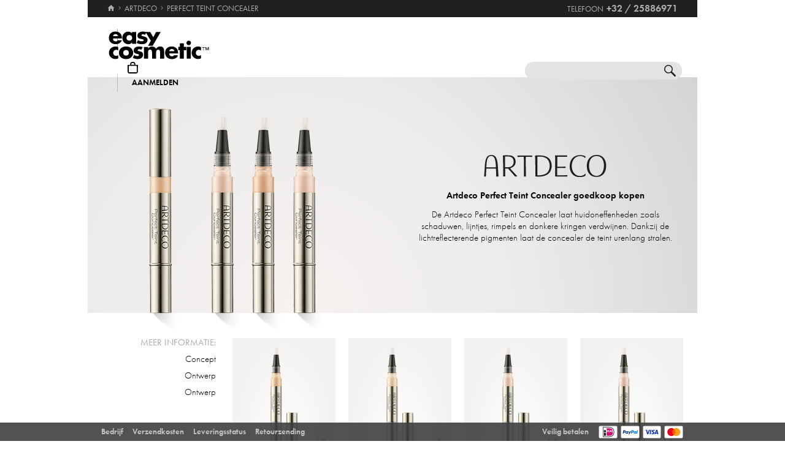

--- FILE ---
content_type: text/html; charset=utf-8
request_url: https://www.easycosmetic.nl/artdeco/artdeco-perfect-teint-concealer.aspx
body_size: 11137
content:
<!DOCTYPE html> <html lang="nl" class=""> <head prefix="og: http://ogp.me/ns# fb: http://ogp.me/ns/fb#"><meta charset="utf-8"/><meta http-equiv="Content-Type" content="text/html; charset=utf-8"/><meta http-equiv="X-UA-Compatible" content="IE=edge"/><meta name="viewport" content="width=device-width"/><meta name="mobile-web-app-capable" content="yes"/><meta name="theme-color" content="#b3aeb1"/><meta http-equiv="x-dns-prefetch-control" content="on"/><link rel="preconnect dns-prefetch" href="https://cdn2.easycosmetic.nl"/><link rel="preload" href="/Desktop/20260121-2229-NL/Range.min.css" as="style"/><link rel="preload" href="/WebFonts/Futura.woff2" as="font" type="font/woff2" crossorigin/><link rel="preload" href="/WebFonts/Futura-Bold.woff2" as="font" type="font/woff2" crossorigin/><link rel="preload" href="/WebFonts/Futura-Light.woff2" as="font" type="font/woff2" crossorigin/><link rel="preload" href="https://cdn2.easycosmetic.nl/images/serie/artdeco-perfect-teint-concealer.png" as="image"/><link rel="preconnect dns-prefetch" href="https://www.google-analytics.com"/><link rel="preconnect dns-prefetch" href="https://www.googleadservices.com"/><link rel="preconnect dns-prefetch" href="https://www.googletagmanager.com"/><link rel="preconnect dns-prefetch" href="https://www.google.com"/><link rel="preconnect dns-prefetch" href="https://www.google.nl"/><link rel="preconnect dns-prefetch" href="https://www.gstatic.com"/><link rel="preconnect dns-prefetch" href="https://googleads.g.doubleclick.net"/><link rel="preconnect dns-prefetch" href="https://stats.g.doubleclick.net"/><link rel="preconnect dns-prefetch" href="https://apis.google.com"/><link rel="preconnect dns-prefetch" href="https://play.google.com"/><meta http-equiv="cleartype" content="on"/><meta name="format-detection" content="telephone=no"/><meta name="google" content="notranslate"/><meta name="msapplication-config" content="none"/><meta name="msvalidate.01" content="58653FF2B4232D7FB42108B1285F2962"/><meta name="verify-v1" content="kA55fJV1XNyet+JF1/5bPxOc4tbAZ0keoXkaaFal8aM="/><meta name="y_key" content="7ab1d7e0e36a5bb7"/><meta property="fb:app_id" content="111444722230901"/><meta property="fb:page_id" content="192109272260"/><meta property="og:site_name" content="easycosmetic"/><meta property="og:type" content="product.group"/><meta property="og:url" content="https://www.easycosmetic.nl/artdeco/artdeco-perfect-teint-concealer.aspx"/><meta property="og:title" content="Artdeco Perfect Teint Concealer tot -39%"/><meta property="og:description" content="Perfect Teint Concealer van Artdeco van 8,99 EUR in de Beauty-shop · Thuiswinkel gecertificeerd · geld-terug-garantie."/><meta property="og:image" content="https://cdn2.easycosmetic.nl/images/Produktgruppen/artdeco-perfect-teint-concealer.png"/><meta name="application-name" content="easycosmetic"/><meta name="author" content="easycosmetic"/><meta name="description" content="Perfect Teint Concealer van Artdeco van 8,99 EUR in de Beauty-shop · Thuiswinkel gecertificeerd · geld-terug-garantie."/><meta name="robots" content="index, follow"/><title> Artdeco Perfect Teint Concealer tot -39% </title><link rel="alternate" hreflang="de" href="https://www.easycosmetic.de/artdeco/artdeco-perfect-teint-concealer.aspx"/><link rel="alternate" hreflang="de-AT" href="https://www.easycosmetic.at/artdeco/artdeco-perfect-teint-concealer.aspx"/><link rel="alternate" hreflang="de-CH" href="https://www.easycosmetic.ch/artdeco/artdeco-perfect-teint-concealer.aspx"/><link rel="alternate" hreflang="nl" href="https://www.easycosmetic.nl/artdeco/artdeco-perfect-teint-concealer.aspx"/><link rel="alternate" hreflang="nl-BE" href="https://www.easycosmetic.be/artdeco/artdeco-perfect-teint-concealer.aspx"/><link rel="canonical" href="https://www.easycosmetic.nl/artdeco/artdeco-perfect-teint-concealer.aspx"/><link rel="alternate" type="application/rss+xml" href="https://www.easycosmetic.nl/feed.rss"/><link rel="search" href="https://www.easycosmetic.nl/opensearch.xml"/><link rel="manifest" href="/manifest.json"/><link rel="icon" sizes="32x32" href="/icon32.png"/><link rel="icon" sizes="144x144" href="/icon144.png"/><link rel="icon" sizes="192x192" href="/icon192.png"/><link rel="icon" sizes="512x512" href="/icon512.png"/><link rel="apple-touch-icon" href="/icon192.png"/><link rel="image_src" href="https://cdn2.easycosmetic.nl/images/Produktgruppen/artdeco-perfect-teint-concealer.png"/><link rel="stylesheet" href="/Desktop/20260121-2229-NL/Range.min.css"/> <style> .info-primary-color{color:#3E3B42!important}.document-center{height:540px}.content-info-image{width:431px;height:385px}.content-info-text{width:503px;height:385px}.content-info-teaser-expandable p:nth-child(1)::after{display:block;margin:0 202px}</style> <script id="ExceptionHandler">window.addEventListener("load",()=>ExceptionHandler.CheckPage);window.addEventListener("error",n=>ExceptionHandler.CatchException(n),!0);const ExceptionHandler={CheckPage:function(){this.IsScriptFailed()&&this.IsReloadable()&&this.ReloadPage()},ReloadPage:function(){window.location.reload()},CatchException:function(n){try{const i=n.message||"",o=n.filename||"",u=n.target||"",f=n.lineno||0,e=n.colno||0,s=f==0&&e==0&&u instanceof HTMLImageElement?u.src:"";let t=o||s||"";if(t=this.GetExceptionLocation(t,f,e),this.IsIgnored(i,t))return;if(this.IsScriptException(i)){this.CheckPage();return}const r=navigator.userAgent||"";if(r.includes("Trident/"))return;const h=this.GetCrawler(r);if(h.IsStateless)return;const c=document.location.href,l=navigator.userAgentData?.platform||navigator.platform||"",a=document.getElementById("SessionID")?document.getElementById("SessionID").value:"",v=[this.GetExceptionParameter("Message",i),this.GetExceptionParameter("Url",c),this.GetExceptionParameter("Script",t),this.GetExceptionParameter("Platform",l),this.GetExceptionParameter("Agent",r),this.GetExceptionParameter("SessionID",a,!0)].join(""),y='{"exception": {'+v+"}}";this.PostException("/Services/Ajax.aspx/LogException",y)}catch(t){console.error("Error while processing exception: ",t)}},PostException:function(n,t){const i=new XMLHttpRequest;i.open("POST",n,!0);i.setRequestHeader("Content-Type","application/json;charset=UTF-8");i.onload=function(){(i.status<200||i.status>=300)&&console.error("Failed to log exception: ",i.statusText)};i.onerror=function(){console.error("Network error while logging exception.")};i.send(t)},GetCrawler:function(n){let t=this.CrawlerType.None;return n&&this.CrawlerPatterns.some(([r,i])=>{if(i.test(n))return t=r,!0}),{Type:t,IsStateless:t!=this.CrawlerType.None}},GetExceptionLocation:function(n,t,i){return n&&(t&&(n+=":"+t),i&&(n+=":"+i)),n},GetExceptionParameter:function(n,t,i){const r=i?"":", ";return'"'+n+'":"'+t+'"'+r},IsReloadable:function(){let n=Number(sessionStorage.getItem("reloadCount"))||0;return n>=3?(sessionStorage.removeItem("reloadCount"),!1):(sessionStorage.setItem("reloadCount",++n),!0)},IsScriptFailed:function(){return typeof Page=="undefined"},IsScriptException:function(n){return this.ScriptExceptions.some(t=>t.test(n))},IsIgnored:function(n,t){return!n&&!t?!0:n&&this.IgnoredMessages.some(t=>n.includes(t))?!0:t&&this.IgnoredScripts.some(n=>t.includes(n))?!0:!1}};ExceptionHandler.CrawlerType={None:0,GoogleBot:1,GoogleAds:2,Bing:11,Baidu:12,Yahoo:13,MSN:14,Yandex:15,Enterprise:90,PageSpeed:91,LightHouse:92,Pingdom:93,Ryte:94,IIS:96,Nagios:97,Other:99};ExceptionHandler.CrawlerPatterns=[[ExceptionHandler.CrawlerType.GoogleBot,/GoogleBot/i],[ExceptionHandler.CrawlerType.GoogleAds,/GoogleAds/i],[ExceptionHandler.CrawlerType.Bing,/bingbot/i],[ExceptionHandler.CrawlerType.Baidu,/Baiduspider/i],[ExceptionHandler.CrawlerType.Yahoo,/Yahoo! Slurp/i],[ExceptionHandler.CrawlerType.MSN,/msnbot/i],[ExceptionHandler.CrawlerType.Yandex,/YandexBot/i],[ExceptionHandler.CrawlerType.Enterprise,/Enterprise/i],[ExceptionHandler.CrawlerType.PageSpeed,/PageSpeed/i],[ExceptionHandler.CrawlerType.LightHouse,/LightHouse/i],[ExceptionHandler.CrawlerType.Pingdom,/Pingdom/i],[ExceptionHandler.CrawlerType.Ryte,/RyteBot/i],[ExceptionHandler.CrawlerType.IIS,/IIS Application Initialization/i],[ExceptionHandler.CrawlerType.Nagios,/check_http\/v2\.3\.2/i],[ExceptionHandler.CrawlerType.Other,/(bot|crawler|spider)/i]];ExceptionHandler.ScriptExceptions=[/Can't find variable: (Page|Ajax|Cart|Order|Dropdown)/,/(Page|Ajax|Customer|Order|Cart|Dropdown|WebForm_RestoreScrollPosition) is not defined/,/Order.Forward is not a function/,/Cannot read properties of undefined \(reading 'Insert'\)/];ExceptionHandler.IgnoredMessages=["avastBHO","__gCrWeb","ResizeObserver loop limit exceeded","Can't find variable: gmo"];ExceptionHandler.IgnoredScripts=["chrome://","chrome-extension://","resource://","mshtml.dll","webbooster/minibar","SIMBAR","netloader.cc","superfish.com","mzapp.js","cuddlefish.j","edgecastcdn.net","chatzum.com","conduit.com","cbapp.com","foxydeal.com","rosathema.info","driveropti.net","jollywallet.com","gamblespot.ru","bonusberry.ru","checkpoint.com","mapticket.net","boostsaves.com","pricepeep.net","apollocdn.com","blockpage.cgi","theadex.com","datafastguru.info","win1guard.net","kaspersky-labs.com","akamaihd.net","static.pingdom.net","bat.bing.com","bat.bing.net","facebook.net","trustedshops.com","criteo.net","nr-data.net"];</script> </head> <body> <form method="post" action="/artdeco/artdeco-perfect-teint-concealer.aspx" id="form"> <div class="aspNetHidden"> <input type="hidden" name="ScriptManager_HiddenField" id="ScriptManager_HiddenField" value=""/> <input type="hidden" name="__EVENTTARGET" id="__EVENTTARGET" value=""/> <input type="hidden" name="__EVENTARGUMENT" id="__EVENTARGUMENT" value=""/> </div> <script> /* ASP.NET System Script */ var theForm = document.forms['form']; if (!theForm) { theForm = document.form;} function __doPostBack(eventTarget, eventArgument) { if (!theForm.onsubmit || (theForm.onsubmit() != false)) { theForm.__EVENTTARGET.value = eventTarget; theForm.__EVENTARGUMENT.value = eventArgument; theForm.submit();}} ; function System_Init() { Sys.WebForms.PageRequestManager._initialize('ctl00$AjaxToolkitControl$ScriptManager', 'form', ['tctl00$CartControl$cart','cart','tctl00$content','content','tctl00$service','service','tctl00$Tracking','Tracking'], [], [], 120, 'ctl00');} </script> <div id="document" class="DomainNL DomainBenelux LanguageNL Range Artdeco Perfect-Teint-Concealer"> <div class="document-inner"> <div class="document-center"> </div> <div class="document-borders"> <div class="document-left"></div> <div class="document-right"></div> </div> </div> <header class="basecontainer"> <div class="header-top"> <div class="header-breadcrumb"> <span class="header-breadcrumb-home"> <a href="https://www.easycosmetic.nl/" id="https://www.easycosmetic.nl/" aria-label="Home" data-enabled="true"> <svg xmlns="http://www.w3.org/2000/svg" width="12" height="10" viewBox="-396 274.3 12 10" enable-background="new -396 274.3 12 10"> <g fill="#7e7c7d"> <path d="m-391.1 284.2v-3.4h2.3v3.4h2.9v-4.6h1.7l-5.7-5.2-5.7 5.2h1.7v4.6h2.8"/> </g> </svg> </a> </span> <span class="header-breadcrumb-next"> <a href="https://www.easycosmetic.nl/artdeco" id="https://www.easycosmetic.nl/artdeco" data-enabled="true"> <span>Artdeco</span> </a> </span> <span class="header-breadcrumb-next header-breadcrumb-last"> <a href="https://www.easycosmetic.nl/artdeco/artdeco-perfect-teint-concealer.aspx" data-enabled="false"> <span>Perfect Teint Concealer</span> </a> </span> </div> <div class="header-infos"> <span class="header-phone header-separator1"> <span class="header-phone-text">Telefoon</span> <span class="header-phone-no">+32 / 25886971</span> </span> </div> </div> <div class="header-middle"> <div class="header-home"> <a class="header-home-link" href="https://www.easycosmetic.nl/" aria-label="Home" data-enabled="true"></a> </div> <search class="header-search header-nocheckout"> <label for="searchbox" class="visuallyhidden">Zoek</label> <input name="ctl00$searchbox" type="text" id="searchbox" class="searchbox" data-check="keypress,paste,drop" data-tracking="true" autocomplete="off" placeholder="Zoeken in de winkel..."/> <a href="javascript:Search.Reset()" class="reset"></a> <a href="javascript:Search.Redirect()" class="search"></a> <div class="animation"></div> <div id="AutocompletePopup" class="popup autocomplete-popup"> <div> <div class="autocomplete-results"> </div> </div> </div> </search> <div id="cart" class="header-cart header-nocheckout header-separator"> <a href="javascript:void(0)" class="cart" aria-label="Winkelmandje"> <span class="checkout-inner-block icon"></span> <span class="checkout-inner-block label"> Winkelmandje </span> </a> </div> <div class="header-trust header-nocheckout header-separator"> <a href="https://www.thuiswinkel.org/leden/easycosmetic/certificaat" class="header-trust-link" aria-label="Thuiswinkel Waarborg" data-track-exit="Thuiswinkel — Header" target="_blank" rel="nofollow noreferrer noopener" title="Thuiswinkel Waarborg"></a> </div> <div class="header-customer header-nocheckout header-separator"> <a class="button-flat button-customer-header button-customer-login" data-size="medium" data-color="orange" href="https://www.easycosmetic.nl/account.aspx">Aanmelden</a> </div> </div> <nav class="header-nav"> <ul> <li> <a href="https://www.easycosmetic.nl/alle-merken" class="brands"> Merken </a> </li> <li> <a href="https://www.easycosmetic.nl/parfum" class="fragrances"> Parfum </a> </li> <li> <a href="https://www.easycosmetic.nl/verzorging" class="care"> Verzorging </a> </li> <li> <a href="https://www.easycosmetic.nl/make-up" class="makeup active"> Make‑up </a> </li> <li> <a href="https://www.easycosmetic.nl/herenverzorging" class="mencare"> Heren </a> </li> <li> <a href="https://www.easycosmetic.nl/haar" class="hair"> Haar </a> </li> <li> <a href="https://www.easycosmetic.nl/zon" class="suncare"> Zon </a> </li> <li> <a href="https://www.easycosmetic.nl/gifts" class="sets"> Sets </a> </li> <li> <a href="https://www.easycosmetic.nl/diversen" class="miscellaneous"> Diversen </a> </li> </ul> </nav> </header> <div id="content" class="basecontainer"> <div class="data"> <div class="content-info content-info-gradient floatcontainer"> <div class="content-info-image"> <img src="https://cdn2.easycosmetic.nl/images/serie/artdeco-perfect-teint-concealer.png" alt="Artdeco Perfect Teint Concealer" width="431" height="465"/> <a href="https://cdn2.easycosmetic.nl/images/serie_xl/artdeco-perfect-teint-concealer.jpg" title="Artdeco Perfect Teint Concealer" target="_blank" rel="noopener"></a> </div> <div class='content-info-text'> <div> <div class="content-info-text-left"> <a class="content-info-brand" href="/artdeco" title="Artdeco"> <img class="content-info-logo" src="https://cdn2.easycosmetic.nl/images/markenlogos-4c/logo-artdeco.svg" alt="Artdeco" width="202" height="36"/> </a> </div> <div class="content-info-text-right"> <h1> Artdeco Perfect Teint Concealer goedkoop kopen </h1> <div class="content-info-teaser"> <p>De Artdeco Perfect Teint Concealer laat huidoneffenheden zoals schaduwen, lijntjes, rimpels en donkere kringen verdwijnen. Dankzij de lichtreflecterende pigmenten laat de concealer de teint urenlang stralen.</p> </div> </div> </div> </div> </div> <div class="content-products floatcontainer"> <div class="content-links"> <div class="info-breadcrumb"> <div class="info-breadcrumb-title"> Meer informatie: </div><ul class="info-breadcrumb-list"> <li><a href="#concept">Concept</a></li><li><a href="#ontwerp">Ontwerp</a></li><li><a href="#ontwerp">Ontwerp</a></li> </ul> </div> </div> <div class="content-grid"> <ul class="products grid"> <li > <a href="https://www.easycosmetic.nl/artdeco/perfect-teint-concealer/artdeco-perfect-teint-concealer.aspx?variant=42659" class="available"> <div class="image"> <img src="https://cdn2.easycosmetic.nl/images/Produkte/M2/artdeco-perfect-teint-concealer-9-ivory-1-8ml.png" alt="Artdeco Perfect Teint Concealer 9 Ivory Correctie 1,8 ml" class="product" width="156" height="192"/> <span class="qty"> <span>1,8 ml</span> </span><span class="hover-text"> naar het product </span> <div class="border"></div> </div> <div class="text"> <div class="name"> <span class="name loading"> <span class="type"> 9 Ivory </span><span class="care"> Correctie </span> </span> </div> <div class="price"> <span class="retail"> € 14,95 </span> <span class="gross"> <span class="price-currency">€</span> <span class="price-integers">9</span><span class="price-point">,</span><span class="price-decimals">99</span> </span> </div> </div> </a> </li> <li > <a href="https://www.easycosmetic.nl/artdeco/perfect-teint-concealer/artdeco-perfect-teint-concealer.aspx" class="available"> <div class="image"> <img src="https://cdn2.easycosmetic.nl/images/Produkte/M2/artdeco-perfect-teint-concealer-5-light-peach-1-8ml.png" alt="Artdeco Perfect Teint Concealer 5 Light Peach Correctie 1,8 ml" class="product" width="156" height="192"/> <span class="qty"> <span>1,8 ml</span> </span><span class="hover-text"> naar het product </span> <div class="border"></div> </div> <div class="text"> <div class="name"> <span class="name loading"> <span class="type"> 5 Light Peach </span><span class="care"> Correctie </span> </span> </div> <div class="price"> <span class="retail"> € 14,95 </span> <span class="gross"> <span class="price-currency">€</span> <span class="price-integers">8</span><span class="price-point">,</span><span class="price-decimals">99</span> </span> </div> </div> </a> </li> <li > <a href="https://www.easycosmetic.nl/artdeco/perfect-teint-concealer/artdeco-perfect-teint-concealer.aspx?variant=42656" class="available"> <div class="image"> <img src="https://cdn2.easycosmetic.nl/images/Produkte/M2/artdeco-perfect-teint-concealer-3-peach-1-8ml.png" alt="Artdeco Perfect Teint Concealer 3 Peach Correctie 1,8 ml" class="product" width="156" height="192"/> <span class="qty"> <span>1,8 ml</span> </span><span class="hover-text"> naar het product </span> <div class="border"></div> </div> <div class="text"> <div class="name"> <span class="name loading"> <span class="type"> 3 Peach </span><span class="care"> Correctie </span> </span> </div> <div class="price"> <span class="retail"> € 14,95 </span> <span class="gross"> <span class="price-currency">€</span> <span class="price-integers">9</span><span class="price-point">,</span><span class="price-decimals">99</span> </span> </div> </div> </a> </li> <li > <a href="https://www.easycosmetic.nl/artdeco/perfect-teint-concealer/artdeco-perfect-teint-concealer.aspx?variant=42658" class="available"> <div class="image"> <img src="https://cdn2.easycosmetic.nl/images/Produkte/M2/artdeco-perfect-teint-concealer-6-light-ivory-1-8ml.png" alt="Artdeco Perfect Teint Concealer 6 Light Ivory Correctie 1,8 ml" class="product" width="156" height="192"/> <span class="qty"> <span>1,8 ml</span> </span><span class="hover-text"> naar het product </span> <div class="border"></div> </div> <div class="text"> <div class="name"> <span class="name loading"> <span class="type"> 6 Light Ivory </span><span class="care"> Correctie </span> </span> </div> <div class="price"> <span class="retail"> € 14,95 </span> <span class="gross"> <span class="price-currency">€</span> <span class="price-integers">9</span><span class="price-point">,</span><span class="price-decimals">99</span> </span> </div> </div> </a> </li> <li > <a href="https://www.easycosmetic.nl/artdeco/perfect-teint-concealer/artdeco-perfect-teint-concealer.aspx?variant=42655" class="available"> <div class="image"> <img src="https://cdn2.easycosmetic.nl/images/Produkte/M2/artdeco-perfect-teint-concealer-7-olive-1-8ml.png" alt="Artdeco Perfect Teint Concealer 7 Olive Correctie 1,8 ml" class="product" width="156" height="192"/> <span class="qty"> <span>1,8 ml</span> </span><span class="hover-text"> naar het product </span> <div class="border"></div> </div> <div class="text"> <div class="name"> <span class="name loading"> <span class="type"> 7 Olive </span><span class="care"> Correctie </span> </span> </div> <div class="price"> <span class="retail"> € 14,95 </span> <span class="gross"> <span class="price-currency">€</span> <span class="price-integers">9</span><span class="price-point">,</span><span class="price-decimals">99</span> </span> </div> </div> </a> </li> </ul> </div> </div> </div> <div class="footnotes" id="footnotes"> <span class="footnote3"></span>Alle prijzen incl. BTW & excl. <a href="https://www.easycosmetic.nl/verzendkosten">verzendkosten</a> </div> </div> <div class="basecontainer info-container-outer"> <div class='floatcontainer info-container'> <div class="info-content"> <div class="info-breadcrumb"><div class="info-breadcrumb-title">Meer informatie:</div><ul class="info-breadcrumb-list"><li><a href="#concept">Concept</a></li><li><a href="#ontwerp">Ontwerp</a></li><li><a href="#ontwerp">Ontwerp</a></li></ul></div><section Class="info-block info-concept"><div class="info-block-left"></div><div class="info-block-right info-block-body"><h2 id="concept" class="info-primary-color">Veel kleuren voor veel huidtypes, zelfs voor de gevoelige huid</h2><p>Natuurlijk is het belangrijk dat een concealer een goede dekking biedt, maar tegelijkertijd moet het altijd een natuurlijke finish geven. Daarom is de dekking van de concealer licht tot medium en kan deze individueel worden aangepast door de dosering van de betreffende concealer. Dit komt omdat de Artdeco Perfect Teint Concealer een draaimechanisme heeft dat alleen zoveel van de fijne textuur afgeeft als je wilt. En met de fijne punt kan elke tint haarfijn en precies worden aangebracht, waardoor het nog makkelijker wordt om de verschillende kleuren concealer te gebruiken.</p><p>Een lichte huid is niet hetzelfde als een lichte huid, net zoals een gemiddelde huidskleur niet noodzakelijkerwijs hetzelfde is. Daarom is Artdeco Perfect Teint Concealer nu verkrijgbaar in acht verschillende tinten en er zullen er zeker nog meer volgen. Want de Artdeco Perfect Teint Concealer zijn niet alleen zo veelzijdig door de verschillende tinten. Ze zijn ook parfumvrij en daardoor geschikt voor de normale, droge, vette, gemengde en gevoelige huid. De vederlichte textuur zorgt er niet alleen voor dat de concealers makkelijk aan te brengen zijn, maar ook dat ze heerlijk licht en comfortabel aanvoelen.</p><p>Voor het eerste gebruik draai je gewoon een paar keer aan het uiteinde totdat de punt van de concealer verzadigd is met kleur. Vervolgens breng je de concealer aan op de gebieden die je wilt bedekken. Dit geldt niet alleen voor oogschaduw, maar ook voor fijne lijntjes rond de ogen en in de mondhoeken of nasolabiale plooi. De concealer wordt dan zachtjes met de vingertoppen aangebracht en tegelijkertijd in de huid geblend. Verrijkt met lichtreflecterende micapigmenten, laat de Artdeco Perfect Teint Concealer vervelende rimpels of schaduwen verdwijnen. De huid ziet er onmiddellijk frisser en stralender uit en ziet er egaler uit. En zodat je de concealer niet steeds opnieuw hoeft aan te brengen, is hij langhoudend en waterafstotend.</p></div><div class="info-block-border"></div></section><section Class="info-block info-ontwerp"><div class="info-block-left"></div><div class="info-block-right info-block-body"><h2 id="ontwerp" class="info-primary-color">Geen overbodige items</h2><p>De Artdeco Perfect Teint Concealer wordt geleverd in een effen zwart kartonnen doosje. Natuurlijk staat op de verpakking wat erin zit en er is ook een afbeelding van de innovatieve tip. De concealer zelf zit in een zilverkleurig metalen doosje, dat ook het draaimechanisme van de concealer verbergt. Natuurlijk zit de tip van de concealer ook onder een zilveren beschermkap. Een transparant venster tussen de dop en het metaal laat de kleur en het vulniveau van de Artdeco Perfect Teint Concealer zien. Dankzij de speciale draaitechniek kan de concealer niet lekken, wat hem natuurlijk onmisbaar maakt op reis. Dankzij de slanke afmetingen past de concealer zelfs in de kleinste tas. En natuurlijk kan hij gemakkelijk en veilig worden gebruikt door zeer gevoelige handen. Met het ontwerp van de concealer, die verkrijgbaar is in veel verschillende kleuren, heeft Artdeco bewezen dat een praktisch en uiterst functioneel ontwerp ook chique en elegant kan zijn.</p></div><div class="info-block-border"></div></section><section Class="info-block info-ontwerp"><div class="info-block-left"></div><div class="info-block-right info-block-body"><h2 id="ontwerp" class="info-primary-color">Artdeco Perfect Teint Concealer: De perfecte tint voor elk huidtype</h2><p>Bij het selecteren van de verschillende tinten hebben we er natuurlijk rekening mee gehouden dat mensen heel verschillende huidtinten hebben, sommigen hebben meer behoefte aan gelige concealers en anderen geven de voorkeur aan tinten met roodachtige nuances. Dit is omdat ze niet alleen beter bij je eigen huidtype passen, maar ook totaal verschillende dingen camoufleren. Als je bijvoorbeeld schaduwen onder de ogen wilt verbergen, moet je voor geelachtige tinten kiezen, terwijl perzik- en rozetinten het gezicht er frisser uit laten zien. Geelachtige tinten zijn te vinden in de Artdeco Perfect Teint Concealer tinten 6 Light Ivory en 9 Ivory, die beide zijn gecreëerd voor lichte tot medium huidtinten. Zoals de naam al doet vermoeden, bieden de twee tinten 3 Peach en 5 Light Peach eerder rozige tinten die de huid prachtig laten stralen.</p><p>De Artdeco Perfect Teint Concealer 12 Neutral Light is bijzonder geschikt voor de zeer lichte huid. Hij heeft een lichte tot medium dekking, wat een heel natuurlijke finish geeft en meteen helpt om een frissere en meer stralende teint te creëren. Concealer 19 Light Beige heeft delicate rozige tinten en verfrist de huid niet alleen optisch. Tot slot is elke concealer verrijkt met voedende ingrediënten, zodat je hem echt uren kunt dragen. Vrouwen en mannen met een gemiddelde huidskleur houden vooral van de tint 23 Medium Beige. De betrouwbare dekking van ongewenste oogschaduw en fijne lijntjes maakt de verschillende Artdeco concealers simpelweg onmisbaar. Voor mannen en vrouwen met een gemiddelde huidskleur is er ook de Artdeco Perfect Teint Concealer 7 Olive. Deze is net als de andere tinten waterafstotend en blijft bijzonder lang zitten. Dit betekent dat je het maar één keer hoeft aan te brengen en dat je make-up de hele dag of nacht perfect blijft zitten. Zelfs als je begint te zweten, blijft de concealer goed zitten. Perfecte make-up kan zo makkelijk zijn als je de Artdeco Perfect Teint Concealer gebruikt. En dankzij de verschillende tinten is er voor elk huidtype en elke behoefte precies de juiste concealer.</p></div><div class="info-block-border"></div></section><section class="info-block info-top-producten"><div class="info-block-left vcentered-container"><div class="info-left-label">meer Artdeco:</div></div><div class="info-block-right info-block-body"><ul class="info-ranges"><li class="info-bestseller"><a href="/artdeco/artdeco-lidschatten-pearlfarben.aspx"><div class="image"><img alt="Artdeco Eye Shadow Pearl Colors" src="https://cdn2.easycosmetic.nl/images/Produktgruppen/artdeco-lidschatten-pearlfarben.png"/><div class="border"></div></div><h3>Artdeco <br/>Eye Shadow Pearl Colors</h3></a></li><li class="info-bestseller"><a href="/artdeco/artdeco-art-couture-nail-lacquer.aspx"><div class="image"><img alt="Artdeco Art Couture Nail Lacquer" src="https://cdn2.easycosmetic.nl/images/Produktgruppen/artdeco-art-couture-nail-lacquer.png"/><div class="border"></div></div><h3>Artdeco <br/>Art Couture Nail Lacquer</h3></a></li><li class="info-bestseller"><a href="/artdeco/artdeco-high-performance-eyeshadow-stylo.aspx"><div class="image"><img alt="Artdeco High Performance Eyeshadow Stylo" src="https://cdn2.easycosmetic.nl/images/Produktgruppen/artdeco-high-performance-eyeshadow-stylo.png"/><div class="border"></div></div><h3>Artdeco <br/>High Performance Eyeshadow Stylo</h3></a></li><li class="info-bestseller"><a href="/artdeco/artdeco-perfect-color-lipstick.aspx"><div class="image"><img alt="Artdeco Perfect Color Lipstick" src="https://cdn2.easycosmetic.nl/images/Produktgruppen/artdeco-perfect-color-lipstick.png"/><div class="border"></div></div><h3>Artdeco <br/>Perfect Color Lipstick</h3></a></li><li class="info-bestseller"><a href="/artdeco/artdeco-nagelpflege.aspx"><div class="image"><img alt="Artdeco Nagelverzorging" src="https://cdn2.easycosmetic.nl/images/Produktgruppen/artdeco-nagelpflege.png"/><div class="border"></div></div><h3>Artdeco <br/>Nagelverzorging</h3></a></li></ul></div><div class="info-block-border"></div></section><section class="info-block info-top-serien"><div class="info-block-left vcentered-container"><div class="info-left-label">Top Correctie:</div></div><div class="info-block-right info-block-body"><ul class="info-ranges"><li class="info-bestseller"><a href="/dior/dior-forever-skin-correct.aspx"><div class="image"><img alt="Dior Forever Skin Correct" src="https://cdn2.easycosmetic.nl/images/Produktgruppen/dior-forever-skin-correct.png"/><div class="border"></div></div><h3>Dior <br/>Forever Skin Correct</h3></a></li><li class="info-bestseller"><a href="/estee-lauder/estee-lauder-futurist-soft-touch.aspx"><div class="image"><img alt="Estée Lauder Futurist Soft Touch" src="https://cdn2.easycosmetic.nl/images/Produktgruppen/estee-lauder-futurist-soft-touch.png"/><div class="border"></div></div><h3>Estée Lauder <br/>Futurist Soft Touch</h3></a></li><li class="info-bestseller"><a href="/estee-lauder/estee-lauder-double-wear-stay-in-place-flawless-wear-concealer.aspx"><div class="image"><img alt="Estée Lauder Double Wear Stay-in-Place Flawless Wear Concealer" src="https://cdn2.easycosmetic.nl/images/Produktgruppen/estee-lauder-double-wear-stay-in-place-flawless-wear-concealer.png"/><div class="border"></div></div><h3>Estée Lauder <br/>Double Wear Stay-in-Place Flawless Wear Concealer</h3></a></li><li class="info-bestseller"><a href="/lancome/lancome-teint-idole-ultra-wear-care-glow-serum-concealer.aspx"><div class="image"><img alt="Lancôme Teint Idole Ultra Wear Care & Glow Serum Concealer" src="https://cdn2.easycosmetic.nl/images/Produktgruppen/lancome-teint-idole-ultra-wear-care-glow-serum-concealer.png"/><div class="border"></div></div><h3>Lancôme <br/>Teint Idole Ultra Wear Care & Glow Serum Concealer</h3></a></li><li class="info-bestseller"><a href="/clinique/clinique-even-better-all-over-concealereraser.aspx"><div class="image"><img alt="Clinique Even Better All Over Concealer+Eraser" src="https://cdn2.easycosmetic.nl/images/Produktgruppen/clinique-even-better-all-over-concealereraser.png"/><div class="border"></div></div><h3>Clinique <br/>Even Better All Over Concealer+Eraser</h3></a></li></ul></div><div class="info-block-border"></div></section> </div> </div> </div> <footer class="basecontainer"> <div class="footer-newsletter"> <div class="newsletter-signup" data-newsletter-signup="signup-9773" data-location="footer"> <div class="newsletter-signup-step"> <div class="newsletter-signup-header"> Jouw toegang tot een wereld vol schoonheid en exclusiviteit </div> <div class="newsletter-signup-body"> <div class="newsletter-signup-prompt"> Schrijf je in en ontdek onze exclusieve beautydeals </div> <div class="newsletter-signup-input"> <input id="newsletter-signup-email-9773" name="email" type="text" class="text newsletter-signup-email" alue="" placeholder="E-mailadres" data-validate="Page.Validation.OnChanged({0})"/> <a class="button-flat newsletter-signup-button" data-size="medium" data-color="darkgrey" data-image="right-arrow" href="javascript:Newsletter.Subscribe('signup-9773')">Ontgrendel</a> </div> </div> <div class="newsletter-signup-footer"> <div class="newsletter-signup-disclaimer">Informatie over hoe wij omgaan met uw gegevens vind je in onze <a href="https://www.easycosmetic.nl/gegevensbescherming" target="_blank">Privacybeleid</a>. Je kunt te allen tijde bezwaar maken tegen het gebruik van uje e-mailadres voor reclamedoeleinden door een informele e-mail te sturen, zonder dat dit andere kosten met zich meebrengt dan de verzendkosten volgens de basistarieven.</div> </div> </div> <div class="newsletter-signup-step"> <div class="newsletter-signup-header"> Je bent er bijna... </div> <div class="newsletter-signup-body"> <div class="newsletter-signup-prompt"> Voeg je naam en interesses toe: </div> <div class="newsletter-signup-input"> <input id="newsletter-signup-firstname-9773" name="firstname" type="text" class="text newsletter-signup-firstname" value="" placeholder="Voornaam" data-validate="Page.Validation.OnChanged({0})"/> <input id="newsletter-signup-lastname-9773" name="lastname" type="text" class="text newsletter-signup-lastname" value="" placeholder="Achternaam" data-validate="Page.Validation.OnChanged({0})"/> <div class="newsletter-signup-radio-group"> <label class="newsletter-signup-radio-item"> <input class="newsletter-signup-radio" type="radio" name="newsletter-signup-interest" value="2"> <span class="newsletter-signup-radio-text">Producten voor dames</span> </label> <label class="newsletter-signup-radio-item"> <input class="newsletter-signup-radio" type="radio" name="newsletter-signup-interest" value="1"> <span class="newsletter-signup-radio-text">Producten voor heren</span> </label> </div> <a class="button-flat newsletter-signup-button" data-size="medium" data-color="darkgrey" data-image="right-arrow" href="javascript:Newsletter.Update('signup-9773')">Ga verder</a> </div> </div> <div class="newsletter-signup-footer"> <div class="newsletter-signup-prompt"> Controleer je e-mail op <span class="newsletter-signup-email">mustermann@web.de</span> en bevestig je aanmelding. </div> </div> </div> <div class="newsletter-signup-step"> <div class="newsletter-signup-header"> Oeps! </div> <div class="newsletter-signup-body"> <div class="newsletter-signup-prompt"> Het e-mailadres <span class="newsletter-signup-email">mustermann@web.de</span> ontvangt de nieuwsbrief al. </div> <div class="newsletter-signup-details"> Controleer je spamfolder en voeg de afzender <span class="newsletter-signup-contact">service@easycosmetic.nl</span> toe aan je lijst met vrienden en kennissen. </div> </div> <div class="newsletter-signup-footer"> <a class="button-flat newsletter-signup-button" data-size="medium" data-color="darkgrey" data-image="right-arrow" href="javascript:Newsletter.Signup.Back('signup-9773')">Terug</a> </div> </div> </div> </div> <div class="footer-toggler"></div> <nav class="footer-nav"> <div class="order"> <div class="header">Bestelling</div> <ul> <li><a href="https://www.easycosmetic.nl/verzendkosten">Verzendkosten</a></li> <li><a href="https://www.easycosmetic.nl/betaalmethoden">Betaalmethoden</a></li> <li><a href="https://www.easycosmetic.nl/geld-terug-garantie">Geld‑terug‑garantie</a></li> <li><a href="https://www.easycosmetic.nl/retourzending.aspx">Gratis Retourzending</a></li> </ul> </div> <div class="service"> <div class="header">Service</div> <ul> <li><a href="https://www.easycosmetic.nl/leveringsstatus.aspx">Leveringsstatus</a></li> <li><a href="https://www.easycosmetic.nl/contakt">Contact</a></li> <li><a href="https://www.easycosmetic.nl/faq">Vragen & antwoorden</a></li> <li><a href="https://www.easycosmetic.nl/woordenlijst">Woordenlijst</a></li> <li><a href="https://www.easycosmetic.nl/batterijverwijdering">Batterijverwijdering</a></li> </ul> </div> <div class="provider"> <div class="header">Aanbieder</div> <ul> <li><a href="https://www.easycosmetic.nl/bedrijf">Bedrijf</a></li> <li><a href="https://www.easycosmetic.nl/algemene-voorwaarden">Alg. voorwaarden</a></li> <li><a href="https://www.easycosmetic.nl/herroepingsrecht">Herroepingsrecht</a></li> <li><a href="https://www.easycosmetic.nl/gegevensbescherming">Gegevensbescherming</a></li> <li><a href="javascript:Page.CookiesConsent.Reopen()">Cookies</a></li> </ul> </div> <div class="payment"> <div class="header">Veilig betalen</div> <a class="payment-icons" href="https://www.easycosmetic.nl/betaalmethoden" title="Betaalmethoden" aria-label="Betaalmethoden"><div class="payment-icon ideal-icon"></div><div class="payment-icon paypal-icon"></div><div class="payment-icon visa-icon"></div><div class="payment-icon mastercard-icon"></div></a> </div> </nav> <div class="footer-bottom"> <div class="footer-bestsellers-table"><div><a href="https://www.easycosmetic.nl/dior" title="Dior"><img src="https://cdn2.easycosmetic.nl/images/markenlogos-1c/logo-dior.svg" alt="Dior" width="340" height="99"/></a><a href="https://www.easycosmetic.nl/clinique" title="Clinique"><img src="https://cdn2.easycosmetic.nl/images/markenlogos-1c/logo-clinique.svg" alt="Clinique" width="340" height="99"/></a><a href="https://www.easycosmetic.nl/shiseido" title="Shiseido"><img src="https://cdn2.easycosmetic.nl/images/markenlogos-1c/logo-shiseido.svg" alt="Shiseido" width="340" height="99"/></a><a href="https://www.easycosmetic.nl/chanel" title="Chanel"><img src="https://cdn2.easycosmetic.nl/images/markenlogos-1c/logo-chanel.svg" alt="Chanel" width="340" height="99"/></a><a href="https://www.easycosmetic.nl/clarins" title="Clarins"><img src="https://cdn2.easycosmetic.nl/images/markenlogos-1c/logo-clarins.svg" alt="Clarins" width="340" height="99"/></a></div><div><a href="https://www.easycosmetic.nl/estee-lauder" title="Estée Lauder"><img src="https://cdn2.easycosmetic.nl/images/markenlogos-1c/logo-estee-lauder.svg" alt="Estée Lauder" width="340" height="99"/></a><a href="https://www.easycosmetic.nl/lancome" title="Lancôme"><img src="https://cdn2.easycosmetic.nl/images/markenlogos-1c/logo-lancome.svg" alt="Lancôme" width="340" height="99"/></a><a href="https://www.easycosmetic.nl/sisley" title="Sisley"><img src="https://cdn2.easycosmetic.nl/images/markenlogos-1c/logo-sisley.svg" alt="Sisley" width="340" height="99"/></a><a href="https://www.easycosmetic.nl/guerlain" title="Guerlain"><img src="https://cdn2.easycosmetic.nl/images/markenlogos-1c/logo-guerlain.svg" alt="Guerlain" width="340" height="99"/></a><a href="https://www.easycosmetic.nl/yves-saint-laurent" title="Yves Saint Laurent"><img src="https://cdn2.easycosmetic.nl/images/markenlogos-1c/logo-yves-saint-laurent.svg" alt="Yves Saint Laurent" width="340" height="99"/></a></div> </div> </div> <div class="footer-middle"> <a href="https://www.trustedshops.nl/reviews/info_X99F600BD353B6D6E13F22706EBA2C996.html" class="footer-image-link footer-certified-shop" target="_blank" title="Trusted Shops Kopersbescherming" rel="nofollow noreferrer noopener" data-track-exit="Trusted Shops — Footer"> <span class="image"></span> </a> <a href="https://www.thuiswinkel.org/leden/easycosmetic/certificaat" class="footer-image-link footer-certified-shop2" target="_blank" title="Thuiswinkel Waarborg" rel="nofollow noreferrer noopener" data-track-exit="Thuiswinkel — Footer"> <span class="image"></span> </a> <a href="https://www.keurmerk.info/webwinkel/?key=9794" class="footer-image-link footer-certified-shop3" target="_blank" title="Veilig aankopen in gecertificeerde webshop" rel="nofollow noreferrer noopener" data-track-exit="Keurmerk — Footer"> <span class="image"></span> </a> </div> <div class="footer-footnotes"> <div class="footer-right"> 2F2BF9294523 </div> </div> </footer> <div class="basecontainer footer-fixed"> <div> <div class="footer-column-menu"> <ul class="footer-column-links"> <li><a href="https://www.easycosmetic.nl/bedrijf">Bedrijf</a></li> <li><a href="https://www.easycosmetic.nl/verzendkosten">Verzendkosten</a></li> <li><a href="https://www.easycosmetic.nl/leveringsstatus.aspx">Leveringsstatus</a></li> <li><a href="https://www.easycosmetic.nl/retourzending.aspx">Retourzending</a></li> </ul> </div> <div class="footer-column-payments"> <ul class="footer-column-links"> <li class="label">Veilig betalen</li> </ul> <a class="payment-icons" href="https://www.easycosmetic.nl/betaalmethoden" title="Betaalmethoden" aria-label="Betaalmethoden"><div class="payment-icon ideal-icon"></div><div class="payment-icon paypal-icon"></div><div class="payment-icon visa-icon"></div><div class="payment-icon mastercard-icon"></div></a> </div> </div> </div> <div class="basecontainer popup-container"> </div> <div id="service" data-server="EC-WEB23" data-application="Desktop" data-healthy="true" data-autocomplete="0"> </div> <input name="ctl00$SessionID" type="hidden" id="SessionID"/> <input name="ctl00$PostbackID" type="hidden" id="PostbackID"/> <input name="ctl00$Query" type="hidden" id="Query" value="brand=artdeco&amp;range=perfect-teint-concealer"/> <a class="scroll-up" href="javascript:Page.Scroll.ToTop()" aria-label="Scroll to Top"></a> </div> <script> function LoadScript(path, onload) { var script = document.createElement("script"); if (onload) { script.addEventListener("load", onload, false);} script.src = "https://www.easycosmetic.nl" + path; script.async = true; document.body.appendChild(script);}; function LoadPageScripts() { LoadScript("/Desktop/20260121-2229/Range.min.js", function() { Page.OnReady()});}; LoadScript("/Scripts/Include/jquery-3.7.1.sys.min.js", LoadPageScripts); </script> <script type="application/ld+json"> { "@context": "https://schema.org", "@type": "BreadcrumbList", "itemListElement": [ { "@type": "ListItem", "position": 1, "name": "Home", "item": "https://www.easycosmetic.nl/"}, { "@type": "ListItem", "position": 2, "name": "Artdeco", "item": "https://www.easycosmetic.nl/artdeco"}, { "@type": "ListItem", "position": 3, "name": "Perfect Teint Concealer"} ]} </script> <div id="Tracking"> </div> <script> function jQueryAwait(func) { if (window.jQuery) func(); else setTimeout(function() { jQueryAwait(func)}, 50);} function BindLoad() { $(window).bind("load", function () {});} jQueryAwait(BindLoad); </script> <div class="aspNetHidden"> <input type="hidden" name="__SCROLLPOSITIONX" id="__SCROLLPOSITIONX" value="0"/> <input type="hidden" name="__SCROLLPOSITIONY" id="__SCROLLPOSITIONY" value="0"/> </div> <script> /* ASP.NET System Script */ function System_Load() { (function() {var fn = function() {$get("ScriptManager_HiddenField").value = '';Sys.Application.remove_init(fn);};Sys.Application.add_init(fn);})();Range.ID = 20293; Range.Number = 3932;Page.ColumnCount = 4;Page.Image.Placeholder["product"] = "https://cdn2.easycosmetic.nl/images/Produkte/M2/noimage.png";Page.Restore();Page.Type = 'RangePage'; Page.Name = 'Range'; Page.Query = 'brand=artdeco\u0026range=perfect-teint-concealer'; Page.Website = 'https://www.easycosmetic.nl'; Page.Hostname = 'www.easycosmetic.nl'; Page.Domain = 'easycosmetic.nl'; Page.TLD = 'nl'; Page.LanguageID = 'nl'; Page.Cookies = {Domain: ".easycosmetic.nl", None: 1, All: 8191, Value: -1, HasConsent: true}; Page.Agent = {CountryID: "NL", IsDesktop: true, IsTablet: false, IsMobile: false, IsStateless: true}; Postback.Control = {Service: 'service', Content: 'content', Cart: 'cart', Order: 'Order', Search: 'Search', Captcha: 'CaptchaContainer', Reviews: 'Reviews', Hints: 'Hints', Shipping: 'Shipping'}; Postback.Order = {Forward: 'Forward', Shipping: 'Shipping', ShippingAddress: 'ShippingAddress', ShippingType: 'ShippingType', HermesPaketshopFinder: 'HermesPaketshopFinder', Billing: 'Billing', BillingAddress: 'BillingAddress', Payment: 'Payment'}; Postback.Cart = {Restore: 'Restore', Reload: 'Reload', Insert: 'Insert', Delete: 'Delete', SetQuantity: 'SetQuantity', SetPacking: 'SetPacking', AddDiscount: 'AddDiscount', DeleteDiscount: 'DeleteDiscount', AddUpselling: 'AddUpselling', ConvertToSet: 'ConvertToSet', RotateHints: 'RotateHints', PaypalCheckout: 'PaypalCheckout'}; Postback.ProductAlarm = {CheckMail: 'CheckMail', LoginAndInsert: 'LoginAndInsert', SendOptIn: 'SendOptIn'}; theForm.oldSubmit = theForm.submit; theForm.submit = WebForm_SaveScrollPositionSubmit; theForm.oldOnSubmit = theForm.onsubmit; theForm.onsubmit = WebForm_SaveScrollPositionOnSubmit;} </script> </form> </body> </html>

--- FILE ---
content_type: text/html; charset=utf-8
request_url: https://www.easycosmetic.nl/artdeco/artdeco-perfect-teint-concealer.aspx
body_size: 11127
content:
<!DOCTYPE html> <html lang="nl" class=""> <head prefix="og: http://ogp.me/ns# fb: http://ogp.me/ns/fb#"><meta charset="utf-8"/><meta http-equiv="Content-Type" content="text/html; charset=utf-8"/><meta http-equiv="X-UA-Compatible" content="IE=edge"/><meta name="viewport" content="width=device-width"/><meta name="mobile-web-app-capable" content="yes"/><meta name="theme-color" content="#b3aeb1"/><meta http-equiv="x-dns-prefetch-control" content="on"/><link rel="preconnect dns-prefetch" href="https://cdn2.easycosmetic.nl"/><link rel="preload" href="/Desktop/20260121-2229-NL/Range.min.css" as="style"/><link rel="preload" href="/WebFonts/Futura.woff2" as="font" type="font/woff2" crossorigin/><link rel="preload" href="/WebFonts/Futura-Bold.woff2" as="font" type="font/woff2" crossorigin/><link rel="preload" href="/WebFonts/Futura-Light.woff2" as="font" type="font/woff2" crossorigin/><link rel="preload" href="https://cdn2.easycosmetic.nl/images/serie/artdeco-perfect-teint-concealer.png" as="image"/><link rel="preconnect dns-prefetch" href="https://www.google-analytics.com"/><link rel="preconnect dns-prefetch" href="https://www.googleadservices.com"/><link rel="preconnect dns-prefetch" href="https://www.googletagmanager.com"/><link rel="preconnect dns-prefetch" href="https://www.google.com"/><link rel="preconnect dns-prefetch" href="https://www.google.nl"/><link rel="preconnect dns-prefetch" href="https://www.gstatic.com"/><link rel="preconnect dns-prefetch" href="https://googleads.g.doubleclick.net"/><link rel="preconnect dns-prefetch" href="https://stats.g.doubleclick.net"/><link rel="preconnect dns-prefetch" href="https://apis.google.com"/><link rel="preconnect dns-prefetch" href="https://play.google.com"/><meta http-equiv="cleartype" content="on"/><meta name="format-detection" content="telephone=no"/><meta name="google" content="notranslate"/><meta name="msapplication-config" content="none"/><meta name="msvalidate.01" content="58653FF2B4232D7FB42108B1285F2962"/><meta name="verify-v1" content="kA55fJV1XNyet+JF1/5bPxOc4tbAZ0keoXkaaFal8aM="/><meta name="y_key" content="7ab1d7e0e36a5bb7"/><meta property="fb:app_id" content="111444722230901"/><meta property="fb:page_id" content="192109272260"/><meta property="og:site_name" content="easycosmetic"/><meta property="og:type" content="product.group"/><meta property="og:url" content="https://www.easycosmetic.nl/artdeco/artdeco-perfect-teint-concealer.aspx"/><meta property="og:title" content="Artdeco Perfect Teint Concealer tot -39%"/><meta property="og:description" content="Perfect Teint Concealer van Artdeco van 8,99 EUR in de Beauty-shop · Thuiswinkel gecertificeerd · geld-terug-garantie."/><meta property="og:image" content="https://cdn2.easycosmetic.nl/images/Produktgruppen/artdeco-perfect-teint-concealer.png"/><meta name="application-name" content="easycosmetic"/><meta name="author" content="easycosmetic"/><meta name="description" content="Perfect Teint Concealer van Artdeco van 8,99 EUR in de Beauty-shop · Thuiswinkel gecertificeerd · geld-terug-garantie."/><meta name="robots" content="index, follow"/><title> Artdeco Perfect Teint Concealer tot -39% </title><link rel="alternate" hreflang="de" href="https://www.easycosmetic.de/artdeco/artdeco-perfect-teint-concealer.aspx"/><link rel="alternate" hreflang="de-AT" href="https://www.easycosmetic.at/artdeco/artdeco-perfect-teint-concealer.aspx"/><link rel="alternate" hreflang="de-CH" href="https://www.easycosmetic.ch/artdeco/artdeco-perfect-teint-concealer.aspx"/><link rel="alternate" hreflang="nl" href="https://www.easycosmetic.nl/artdeco/artdeco-perfect-teint-concealer.aspx"/><link rel="alternate" hreflang="nl-BE" href="https://www.easycosmetic.be/artdeco/artdeco-perfect-teint-concealer.aspx"/><link rel="canonical" href="https://www.easycosmetic.nl/artdeco/artdeco-perfect-teint-concealer.aspx"/><link rel="alternate" type="application/rss+xml" href="https://www.easycosmetic.nl/feed.rss"/><link rel="search" href="https://www.easycosmetic.nl/opensearch.xml"/><link rel="manifest" href="/manifest.json"/><link rel="icon" sizes="32x32" href="/icon32.png"/><link rel="icon" sizes="144x144" href="/icon144.png"/><link rel="icon" sizes="192x192" href="/icon192.png"/><link rel="icon" sizes="512x512" href="/icon512.png"/><link rel="apple-touch-icon" href="/icon192.png"/><link rel="image_src" href="https://cdn2.easycosmetic.nl/images/Produktgruppen/artdeco-perfect-teint-concealer.png"/><link rel="stylesheet" href="/Desktop/20260121-2229-NL/Range.min.css"/> <style> .info-primary-color{color:#3E3B42!important}.document-center{height:540px}.content-info-image{width:431px;height:385px}.content-info-text{width:503px;height:385px}.content-info-teaser-expandable p:nth-child(1)::after{display:block;margin:0 202px}</style> <script id="ExceptionHandler">window.addEventListener("load",()=>ExceptionHandler.CheckPage);window.addEventListener("error",n=>ExceptionHandler.CatchException(n),!0);const ExceptionHandler={CheckPage:function(){this.IsScriptFailed()&&this.IsReloadable()&&this.ReloadPage()},ReloadPage:function(){window.location.reload()},CatchException:function(n){try{const i=n.message||"",o=n.filename||"",u=n.target||"",f=n.lineno||0,e=n.colno||0,s=f==0&&e==0&&u instanceof HTMLImageElement?u.src:"";let t=o||s||"";if(t=this.GetExceptionLocation(t,f,e),this.IsIgnored(i,t))return;if(this.IsScriptException(i)){this.CheckPage();return}const r=navigator.userAgent||"";if(r.includes("Trident/"))return;const h=this.GetCrawler(r);if(h.IsStateless)return;const c=document.location.href,l=navigator.userAgentData?.platform||navigator.platform||"",a=document.getElementById("SessionID")?document.getElementById("SessionID").value:"",v=[this.GetExceptionParameter("Message",i),this.GetExceptionParameter("Url",c),this.GetExceptionParameter("Script",t),this.GetExceptionParameter("Platform",l),this.GetExceptionParameter("Agent",r),this.GetExceptionParameter("SessionID",a,!0)].join(""),y='{"exception": {'+v+"}}";this.PostException("/Services/Ajax.aspx/LogException",y)}catch(t){console.error("Error while processing exception: ",t)}},PostException:function(n,t){const i=new XMLHttpRequest;i.open("POST",n,!0);i.setRequestHeader("Content-Type","application/json;charset=UTF-8");i.onload=function(){(i.status<200||i.status>=300)&&console.error("Failed to log exception: ",i.statusText)};i.onerror=function(){console.error("Network error while logging exception.")};i.send(t)},GetCrawler:function(n){let t=this.CrawlerType.None;return n&&this.CrawlerPatterns.some(([r,i])=>{if(i.test(n))return t=r,!0}),{Type:t,IsStateless:t!=this.CrawlerType.None}},GetExceptionLocation:function(n,t,i){return n&&(t&&(n+=":"+t),i&&(n+=":"+i)),n},GetExceptionParameter:function(n,t,i){const r=i?"":", ";return'"'+n+'":"'+t+'"'+r},IsReloadable:function(){let n=Number(sessionStorage.getItem("reloadCount"))||0;return n>=3?(sessionStorage.removeItem("reloadCount"),!1):(sessionStorage.setItem("reloadCount",++n),!0)},IsScriptFailed:function(){return typeof Page=="undefined"},IsScriptException:function(n){return this.ScriptExceptions.some(t=>t.test(n))},IsIgnored:function(n,t){return!n&&!t?!0:n&&this.IgnoredMessages.some(t=>n.includes(t))?!0:t&&this.IgnoredScripts.some(n=>t.includes(n))?!0:!1}};ExceptionHandler.CrawlerType={None:0,GoogleBot:1,GoogleAds:2,Bing:11,Baidu:12,Yahoo:13,MSN:14,Yandex:15,Enterprise:90,PageSpeed:91,LightHouse:92,Pingdom:93,Ryte:94,IIS:96,Nagios:97,Other:99};ExceptionHandler.CrawlerPatterns=[[ExceptionHandler.CrawlerType.GoogleBot,/GoogleBot/i],[ExceptionHandler.CrawlerType.GoogleAds,/GoogleAds/i],[ExceptionHandler.CrawlerType.Bing,/bingbot/i],[ExceptionHandler.CrawlerType.Baidu,/Baiduspider/i],[ExceptionHandler.CrawlerType.Yahoo,/Yahoo! Slurp/i],[ExceptionHandler.CrawlerType.MSN,/msnbot/i],[ExceptionHandler.CrawlerType.Yandex,/YandexBot/i],[ExceptionHandler.CrawlerType.Enterprise,/Enterprise/i],[ExceptionHandler.CrawlerType.PageSpeed,/PageSpeed/i],[ExceptionHandler.CrawlerType.LightHouse,/LightHouse/i],[ExceptionHandler.CrawlerType.Pingdom,/Pingdom/i],[ExceptionHandler.CrawlerType.Ryte,/RyteBot/i],[ExceptionHandler.CrawlerType.IIS,/IIS Application Initialization/i],[ExceptionHandler.CrawlerType.Nagios,/check_http\/v2\.3\.2/i],[ExceptionHandler.CrawlerType.Other,/(bot|crawler|spider)/i]];ExceptionHandler.ScriptExceptions=[/Can't find variable: (Page|Ajax|Cart|Order|Dropdown)/,/(Page|Ajax|Customer|Order|Cart|Dropdown|WebForm_RestoreScrollPosition) is not defined/,/Order.Forward is not a function/,/Cannot read properties of undefined \(reading 'Insert'\)/];ExceptionHandler.IgnoredMessages=["avastBHO","__gCrWeb","ResizeObserver loop limit exceeded","Can't find variable: gmo"];ExceptionHandler.IgnoredScripts=["chrome://","chrome-extension://","resource://","mshtml.dll","webbooster/minibar","SIMBAR","netloader.cc","superfish.com","mzapp.js","cuddlefish.j","edgecastcdn.net","chatzum.com","conduit.com","cbapp.com","foxydeal.com","rosathema.info","driveropti.net","jollywallet.com","gamblespot.ru","bonusberry.ru","checkpoint.com","mapticket.net","boostsaves.com","pricepeep.net","apollocdn.com","blockpage.cgi","theadex.com","datafastguru.info","win1guard.net","kaspersky-labs.com","akamaihd.net","static.pingdom.net","bat.bing.com","bat.bing.net","facebook.net","trustedshops.com","criteo.net","nr-data.net"];</script> </head> <body> <form method="post" action="/artdeco/artdeco-perfect-teint-concealer.aspx" id="form"> <div class="aspNetHidden"> <input type="hidden" name="ScriptManager_HiddenField" id="ScriptManager_HiddenField" value=""/> <input type="hidden" name="__EVENTTARGET" id="__EVENTTARGET" value=""/> <input type="hidden" name="__EVENTARGUMENT" id="__EVENTARGUMENT" value=""/> </div> <script> /* ASP.NET System Script */ var theForm = document.forms['form']; if (!theForm) { theForm = document.form;} function __doPostBack(eventTarget, eventArgument) { if (!theForm.onsubmit || (theForm.onsubmit() != false)) { theForm.__EVENTTARGET.value = eventTarget; theForm.__EVENTARGUMENT.value = eventArgument; theForm.submit();}} ; function System_Init() { Sys.WebForms.PageRequestManager._initialize('ctl00$AjaxToolkitControl$ScriptManager', 'form', ['tctl00$CartControl$cart','cart','tctl00$content','content','tctl00$service','service','tctl00$Tracking','Tracking'], [], [], 120, 'ctl00');} </script> <div id="document" class="DomainNL DomainBenelux LanguageNL Range Artdeco Perfect-Teint-Concealer"> <div class="document-inner"> <div class="document-center"> </div> <div class="document-borders"> <div class="document-left"></div> <div class="document-right"></div> </div> </div> <header class="basecontainer"> <div class="header-top"> <div class="header-breadcrumb"> <span class="header-breadcrumb-home"> <a href="https://www.easycosmetic.nl/" id="https://www.easycosmetic.nl/" aria-label="Home" data-enabled="true"> <svg xmlns="http://www.w3.org/2000/svg" width="12" height="10" viewBox="-396 274.3 12 10" enable-background="new -396 274.3 12 10"> <g fill="#7e7c7d"> <path d="m-391.1 284.2v-3.4h2.3v3.4h2.9v-4.6h1.7l-5.7-5.2-5.7 5.2h1.7v4.6h2.8"/> </g> </svg> </a> </span> <span class="header-breadcrumb-next"> <a href="https://www.easycosmetic.nl/artdeco" id="https://www.easycosmetic.nl/artdeco" data-enabled="true"> <span>Artdeco</span> </a> </span> <span class="header-breadcrumb-next header-breadcrumb-last"> <a href="https://www.easycosmetic.nl/artdeco/artdeco-perfect-teint-concealer.aspx" data-enabled="false"> <span>Perfect Teint Concealer</span> </a> </span> </div> <div class="header-infos"> <span class="header-phone header-separator1"> <span class="header-phone-text">Telefoon</span> <span class="header-phone-no">+32 / 25886971</span> </span> </div> </div> <div class="header-middle"> <div class="header-home"> <a class="header-home-link" href="https://www.easycosmetic.nl/" aria-label="Home" data-enabled="true"></a> </div> <search class="header-search header-nocheckout"> <label for="searchbox" class="visuallyhidden">Zoek</label> <input name="ctl00$searchbox" type="text" id="searchbox" class="searchbox" data-check="keypress,paste,drop" data-tracking="true" autocomplete="off" placeholder="Zoeken in de winkel..."/> <a href="javascript:Search.Reset()" class="reset"></a> <a href="javascript:Search.Redirect()" class="search"></a> <div class="animation"></div> <div id="AutocompletePopup" class="popup autocomplete-popup"> <div> <div class="autocomplete-results"> </div> </div> </div> </search> <div id="cart" class="header-cart header-nocheckout header-separator"> <a href="javascript:void(0)" class="cart" aria-label="Winkelmandje"> <span class="checkout-inner-block icon"></span> <span class="checkout-inner-block label"> Winkelmandje </span> </a> </div> <div class="header-trust header-nocheckout header-separator"> <a href="https://www.thuiswinkel.org/leden/easycosmetic/certificaat" class="header-trust-link" aria-label="Thuiswinkel Waarborg" data-track-exit="Thuiswinkel — Header" target="_blank" rel="nofollow noreferrer noopener" title="Thuiswinkel Waarborg"></a> </div> <div class="header-customer header-nocheckout header-separator"> <a class="button-flat button-customer-header button-customer-login" data-size="medium" data-color="orange" href="https://www.easycosmetic.nl/account.aspx">Aanmelden</a> </div> </div> <nav class="header-nav"> <ul> <li> <a href="https://www.easycosmetic.nl/alle-merken" class="brands"> Merken </a> </li> <li> <a href="https://www.easycosmetic.nl/parfum" class="fragrances"> Parfum </a> </li> <li> <a href="https://www.easycosmetic.nl/verzorging" class="care"> Verzorging </a> </li> <li> <a href="https://www.easycosmetic.nl/make-up" class="makeup active"> Make‑up </a> </li> <li> <a href="https://www.easycosmetic.nl/herenverzorging" class="mencare"> Heren </a> </li> <li> <a href="https://www.easycosmetic.nl/haar" class="hair"> Haar </a> </li> <li> <a href="https://www.easycosmetic.nl/zon" class="suncare"> Zon </a> </li> <li> <a href="https://www.easycosmetic.nl/gifts" class="sets"> Sets </a> </li> <li> <a href="https://www.easycosmetic.nl/diversen" class="miscellaneous"> Diversen </a> </li> </ul> </nav> </header> <div id="content" class="basecontainer"> <div class="data"> <div class="content-info content-info-gradient floatcontainer"> <div class="content-info-image"> <img src="https://cdn2.easycosmetic.nl/images/serie/artdeco-perfect-teint-concealer.png" alt="Artdeco Perfect Teint Concealer" width="431" height="465"/> <a href="https://cdn2.easycosmetic.nl/images/serie_xl/artdeco-perfect-teint-concealer.jpg" title="Artdeco Perfect Teint Concealer" target="_blank" rel="noopener"></a> </div> <div class='content-info-text'> <div> <div class="content-info-text-left"> <a class="content-info-brand" href="/artdeco" title="Artdeco"> <img class="content-info-logo" src="https://cdn2.easycosmetic.nl/images/markenlogos-4c/logo-artdeco.svg" alt="Artdeco" width="202" height="36"/> </a> </div> <div class="content-info-text-right"> <h1> Artdeco Perfect Teint Concealer goedkoop kopen </h1> <div class="content-info-teaser"> <p>De Artdeco Perfect Teint Concealer laat huidoneffenheden zoals schaduwen, lijntjes, rimpels en donkere kringen verdwijnen. Dankzij de lichtreflecterende pigmenten laat de concealer de teint urenlang stralen.</p> </div> </div> </div> </div> </div> <div class="content-products floatcontainer"> <div class="content-links"> <div class="info-breadcrumb"> <div class="info-breadcrumb-title">Meer informatie:</div><ul class="info-breadcrumb-list"><li><a href="#concept">Concept</a></li><li><a href="#ontwerp">Ontwerp</a></li><li><a href="#ontwerp">Ontwerp</a></li></ul> </div> </div> <div class="content-grid"> <ul class="products grid"> <li > <a href="https://www.easycosmetic.nl/artdeco/perfect-teint-concealer/artdeco-perfect-teint-concealer.aspx?variant=42659" class="available"> <div class="image"> <img src="https://cdn2.easycosmetic.nl/images/Produkte/M2/artdeco-perfect-teint-concealer-9-ivory-1-8ml.png" alt="Artdeco Perfect Teint Concealer 9 Ivory Correctie 1,8 ml" class="product" width="156" height="192"/> <span class="qty"> <span>1,8 ml</span> </span><span class="hover-text"> naar het product </span> <div class="border"></div> </div> <div class="text"> <div class="name"> <span class="name loading"> <span class="type"> 9 Ivory </span><span class="care"> Correctie </span> </span> </div> <div class="price"> <span class="retail"> € 14,95 </span> <span class="gross"> <span class="price-currency">€</span> <span class="price-integers">9</span><span class="price-point">,</span><span class="price-decimals">99</span> </span> </div> </div> </a> </li> <li > <a href="https://www.easycosmetic.nl/artdeco/perfect-teint-concealer/artdeco-perfect-teint-concealer.aspx" class="available"> <div class="image"> <img src="https://cdn2.easycosmetic.nl/images/Produkte/M2/artdeco-perfect-teint-concealer-5-light-peach-1-8ml.png" alt="Artdeco Perfect Teint Concealer 5 Light Peach Correctie 1,8 ml" class="product" width="156" height="192"/> <span class="qty"> <span>1,8 ml</span> </span><span class="hover-text"> naar het product </span> <div class="border"></div> </div> <div class="text"> <div class="name"> <span class="name loading"> <span class="type"> 5 Light Peach </span><span class="care"> Correctie </span> </span> </div> <div class="price"> <span class="retail"> € 14,95 </span> <span class="gross"> <span class="price-currency">€</span> <span class="price-integers">8</span><span class="price-point">,</span><span class="price-decimals">99</span> </span> </div> </div> </a> </li> <li > <a href="https://www.easycosmetic.nl/artdeco/perfect-teint-concealer/artdeco-perfect-teint-concealer.aspx?variant=42656" class="available"> <div class="image"> <img src="https://cdn2.easycosmetic.nl/images/Produkte/M2/artdeco-perfect-teint-concealer-3-peach-1-8ml.png" alt="Artdeco Perfect Teint Concealer 3 Peach Correctie 1,8 ml" class="product" width="156" height="192"/> <span class="qty"> <span>1,8 ml</span> </span><span class="hover-text"> naar het product </span> <div class="border"></div> </div> <div class="text"> <div class="name"> <span class="name loading"> <span class="type"> 3 Peach </span><span class="care"> Correctie </span> </span> </div> <div class="price"> <span class="retail"> € 14,95 </span> <span class="gross"> <span class="price-currency">€</span> <span class="price-integers">9</span><span class="price-point">,</span><span class="price-decimals">99</span> </span> </div> </div> </a> </li> <li > <a href="https://www.easycosmetic.nl/artdeco/perfect-teint-concealer/artdeco-perfect-teint-concealer.aspx?variant=42658" class="available"> <div class="image"> <img src="https://cdn2.easycosmetic.nl/images/Produkte/M2/artdeco-perfect-teint-concealer-6-light-ivory-1-8ml.png" alt="Artdeco Perfect Teint Concealer 6 Light Ivory Correctie 1,8 ml" class="product" width="156" height="192"/> <span class="qty"> <span>1,8 ml</span> </span><span class="hover-text"> naar het product </span> <div class="border"></div> </div> <div class="text"> <div class="name"> <span class="name loading"> <span class="type"> 6 Light Ivory </span><span class="care"> Correctie </span> </span> </div> <div class="price"> <span class="retail"> € 14,95 </span> <span class="gross"> <span class="price-currency">€</span> <span class="price-integers">9</span><span class="price-point">,</span><span class="price-decimals">99</span> </span> </div> </div> </a> </li> <li > <a href="https://www.easycosmetic.nl/artdeco/perfect-teint-concealer/artdeco-perfect-teint-concealer.aspx?variant=42655" class="available"> <div class="image"> <img src="https://cdn2.easycosmetic.nl/images/Produkte/M2/artdeco-perfect-teint-concealer-7-olive-1-8ml.png" alt="Artdeco Perfect Teint Concealer 7 Olive Correctie 1,8 ml" class="product" width="156" height="192"/> <span class="qty"> <span>1,8 ml</span> </span><span class="hover-text"> naar het product </span> <div class="border"></div> </div> <div class="text"> <div class="name"> <span class="name loading"> <span class="type"> 7 Olive </span><span class="care"> Correctie </span> </span> </div> <div class="price"> <span class="retail"> € 14,95 </span> <span class="gross"> <span class="price-currency">€</span> <span class="price-integers">9</span><span class="price-point">,</span><span class="price-decimals">99</span> </span> </div> </div> </a> </li> </ul> </div> </div> </div> <div class="footnotes" id="footnotes"> <span class="footnote3"></span>Alle prijzen incl. BTW & excl. <a href="https://www.easycosmetic.nl/verzendkosten">verzendkosten</a> </div> </div> <div class="basecontainer info-container-outer"> <div class='floatcontainer info-container'> <div class="info-content"> <div class="info-breadcrumb"><div class="info-breadcrumb-title">Meer informatie:</div><ul class="info-breadcrumb-list"><li><a href="#concept">Concept</a></li><li><a href="#ontwerp">Ontwerp</a></li><li><a href="#ontwerp">Ontwerp</a></li></ul></div><section Class="info-block info-concept"><div class="info-block-left"></div><div class="info-block-right info-block-body"><h2 id="concept" class="info-primary-color">Veel kleuren voor veel huidtypes, zelfs voor de gevoelige huid</h2><p>Natuurlijk is het belangrijk dat een concealer een goede dekking biedt, maar tegelijkertijd moet het altijd een natuurlijke finish geven. Daarom is de dekking van de concealer licht tot medium en kan deze individueel worden aangepast door de dosering van de betreffende concealer. Dit komt omdat de Artdeco Perfect Teint Concealer een draaimechanisme heeft dat alleen zoveel van de fijne textuur afgeeft als je wilt. En met de fijne punt kan elke tint haarfijn en precies worden aangebracht, waardoor het nog makkelijker wordt om de verschillende kleuren concealer te gebruiken.</p><p>Een lichte huid is niet hetzelfde als een lichte huid, net zoals een gemiddelde huidskleur niet noodzakelijkerwijs hetzelfde is. Daarom is Artdeco Perfect Teint Concealer nu verkrijgbaar in acht verschillende tinten en er zullen er zeker nog meer volgen. Want de Artdeco Perfect Teint Concealer zijn niet alleen zo veelzijdig door de verschillende tinten. Ze zijn ook parfumvrij en daardoor geschikt voor de normale, droge, vette, gemengde en gevoelige huid. De vederlichte textuur zorgt er niet alleen voor dat de concealers makkelijk aan te brengen zijn, maar ook dat ze heerlijk licht en comfortabel aanvoelen.</p><p>Voor het eerste gebruik draai je gewoon een paar keer aan het uiteinde totdat de punt van de concealer verzadigd is met kleur. Vervolgens breng je de concealer aan op de gebieden die je wilt bedekken. Dit geldt niet alleen voor oogschaduw, maar ook voor fijne lijntjes rond de ogen en in de mondhoeken of nasolabiale plooi. De concealer wordt dan zachtjes met de vingertoppen aangebracht en tegelijkertijd in de huid geblend. Verrijkt met lichtreflecterende micapigmenten, laat de Artdeco Perfect Teint Concealer vervelende rimpels of schaduwen verdwijnen. De huid ziet er onmiddellijk frisser en stralender uit en ziet er egaler uit. En zodat je de concealer niet steeds opnieuw hoeft aan te brengen, is hij langhoudend en waterafstotend.</p></div><div class="info-block-border"></div></section><section Class="info-block info-ontwerp"><div class="info-block-left"></div><div class="info-block-right info-block-body"><h2 id="ontwerp" class="info-primary-color">Geen overbodige items</h2><p>De Artdeco Perfect Teint Concealer wordt geleverd in een effen zwart kartonnen doosje. Natuurlijk staat op de verpakking wat erin zit en er is ook een afbeelding van de innovatieve tip. De concealer zelf zit in een zilverkleurig metalen doosje, dat ook het draaimechanisme van de concealer verbergt. Natuurlijk zit de tip van de concealer ook onder een zilveren beschermkap. Een transparant venster tussen de dop en het metaal laat de kleur en het vulniveau van de Artdeco Perfect Teint Concealer zien. Dankzij de speciale draaitechniek kan de concealer niet lekken, wat hem natuurlijk onmisbaar maakt op reis. Dankzij de slanke afmetingen past de concealer zelfs in de kleinste tas. En natuurlijk kan hij gemakkelijk en veilig worden gebruikt door zeer gevoelige handen. Met het ontwerp van de concealer, die verkrijgbaar is in veel verschillende kleuren, heeft Artdeco bewezen dat een praktisch en uiterst functioneel ontwerp ook chique en elegant kan zijn.</p></div><div class="info-block-border"></div></section><section Class="info-block info-ontwerp"><div class="info-block-left"></div><div class="info-block-right info-block-body"><h2 id="ontwerp" class="info-primary-color">Artdeco Perfect Teint Concealer: De perfecte tint voor elk huidtype</h2><p>Bij het selecteren van de verschillende tinten hebben we er natuurlijk rekening mee gehouden dat mensen heel verschillende huidtinten hebben, sommigen hebben meer behoefte aan gelige concealers en anderen geven de voorkeur aan tinten met roodachtige nuances. Dit is omdat ze niet alleen beter bij je eigen huidtype passen, maar ook totaal verschillende dingen camoufleren. Als je bijvoorbeeld schaduwen onder de ogen wilt verbergen, moet je voor geelachtige tinten kiezen, terwijl perzik- en rozetinten het gezicht er frisser uit laten zien. Geelachtige tinten zijn te vinden in de Artdeco Perfect Teint Concealer tinten 6 Light Ivory en 9 Ivory, die beide zijn gecreëerd voor lichte tot medium huidtinten. Zoals de naam al doet vermoeden, bieden de twee tinten 3 Peach en 5 Light Peach eerder rozige tinten die de huid prachtig laten stralen.</p><p>De Artdeco Perfect Teint Concealer 12 Neutral Light is bijzonder geschikt voor de zeer lichte huid. Hij heeft een lichte tot medium dekking, wat een heel natuurlijke finish geeft en meteen helpt om een frissere en meer stralende teint te creëren. Concealer 19 Light Beige heeft delicate rozige tinten en verfrist de huid niet alleen optisch. Tot slot is elke concealer verrijkt met voedende ingrediënten, zodat je hem echt uren kunt dragen. Vrouwen en mannen met een gemiddelde huidskleur houden vooral van de tint 23 Medium Beige. De betrouwbare dekking van ongewenste oogschaduw en fijne lijntjes maakt de verschillende Artdeco concealers simpelweg onmisbaar. Voor mannen en vrouwen met een gemiddelde huidskleur is er ook de Artdeco Perfect Teint Concealer 7 Olive. Deze is net als de andere tinten waterafstotend en blijft bijzonder lang zitten. Dit betekent dat je het maar één keer hoeft aan te brengen en dat je make-up de hele dag of nacht perfect blijft zitten. Zelfs als je begint te zweten, blijft de concealer goed zitten. Perfecte make-up kan zo makkelijk zijn als je de Artdeco Perfect Teint Concealer gebruikt. En dankzij de verschillende tinten is er voor elk huidtype en elke behoefte precies de juiste concealer.</p></div><div class="info-block-border"></div></section><section class="info-block info-top-producten"><div class="info-block-left vcentered-container"><div class="info-left-label">meer Artdeco:</div></div><div class="info-block-right info-block-body"><ul class="info-ranges"><li class="info-bestseller"><a href="/artdeco/artdeco-lidschatten-pearlfarben.aspx"><div class="image"><img alt="Artdeco Eye Shadow Pearl Colors" src="https://cdn2.easycosmetic.nl/images/Produktgruppen/artdeco-lidschatten-pearlfarben.png"/><div class="border"></div></div><h3>Artdeco <br/>Eye Shadow Pearl Colors</h3></a></li><li class="info-bestseller"><a href="/artdeco/artdeco-art-couture-nail-lacquer.aspx"><div class="image"><img alt="Artdeco Art Couture Nail Lacquer" src="https://cdn2.easycosmetic.nl/images/Produktgruppen/artdeco-art-couture-nail-lacquer.png"/><div class="border"></div></div><h3>Artdeco <br/>Art Couture Nail Lacquer</h3></a></li><li class="info-bestseller"><a href="/artdeco/artdeco-high-performance-eyeshadow-stylo.aspx"><div class="image"><img alt="Artdeco High Performance Eyeshadow Stylo" src="https://cdn2.easycosmetic.nl/images/Produktgruppen/artdeco-high-performance-eyeshadow-stylo.png"/><div class="border"></div></div><h3>Artdeco <br/>High Performance Eyeshadow Stylo</h3></a></li><li class="info-bestseller"><a href="/artdeco/artdeco-perfect-color-lipstick.aspx"><div class="image"><img alt="Artdeco Perfect Color Lipstick" src="https://cdn2.easycosmetic.nl/images/Produktgruppen/artdeco-perfect-color-lipstick.png"/><div class="border"></div></div><h3>Artdeco <br/>Perfect Color Lipstick</h3></a></li><li class="info-bestseller"><a href="/artdeco/artdeco-nagelpflege.aspx"><div class="image"><img alt="Artdeco Nagelverzorging" src="https://cdn2.easycosmetic.nl/images/Produktgruppen/artdeco-nagelpflege.png"/><div class="border"></div></div><h3>Artdeco <br/>Nagelverzorging</h3></a></li></ul></div><div class="info-block-border"></div></section><section class="info-block info-top-serien"><div class="info-block-left vcentered-container"><div class="info-left-label">Top Correctie:</div></div><div class="info-block-right info-block-body"><ul class="info-ranges"><li class="info-bestseller"><a href="/dior/dior-forever-skin-correct.aspx"><div class="image"><img alt="Dior Forever Skin Correct" src="https://cdn2.easycosmetic.nl/images/Produktgruppen/dior-forever-skin-correct.png"/><div class="border"></div></div><h3>Dior <br/>Forever Skin Correct</h3></a></li><li class="info-bestseller"><a href="/estee-lauder/estee-lauder-futurist-soft-touch.aspx"><div class="image"><img alt="Estée Lauder Futurist Soft Touch" src="https://cdn2.easycosmetic.nl/images/Produktgruppen/estee-lauder-futurist-soft-touch.png"/><div class="border"></div></div><h3>Estée Lauder <br/>Futurist Soft Touch</h3></a></li><li class="info-bestseller"><a href="/estee-lauder/estee-lauder-double-wear-stay-in-place-flawless-wear-concealer.aspx"><div class="image"><img alt="Estée Lauder Double Wear Stay-in-Place Flawless Wear Concealer" src="https://cdn2.easycosmetic.nl/images/Produktgruppen/estee-lauder-double-wear-stay-in-place-flawless-wear-concealer.png"/><div class="border"></div></div><h3>Estée Lauder <br/>Double Wear Stay-in-Place Flawless Wear Concealer</h3></a></li><li class="info-bestseller"><a href="/lancome/lancome-teint-idole-ultra-wear-care-glow-serum-concealer.aspx"><div class="image"><img alt="Lancôme Teint Idole Ultra Wear Care & Glow Serum Concealer" src="https://cdn2.easycosmetic.nl/images/Produktgruppen/lancome-teint-idole-ultra-wear-care-glow-serum-concealer.png"/><div class="border"></div></div><h3>Lancôme <br/>Teint Idole Ultra Wear Care & Glow Serum Concealer</h3></a></li><li class="info-bestseller"><a href="/clinique/clinique-even-better-all-over-concealereraser.aspx"><div class="image"><img alt="Clinique Even Better All Over Concealer+Eraser" src="https://cdn2.easycosmetic.nl/images/Produktgruppen/clinique-even-better-all-over-concealereraser.png"/><div class="border"></div></div><h3>Clinique <br/>Even Better All Over Concealer+Eraser</h3></a></li></ul></div><div class="info-block-border"></div></section> </div> </div> </div> <footer class="basecontainer"> <div class="footer-newsletter"> <div class="newsletter-signup" data-newsletter-signup="signup-3940" data-location="footer"> <div class="newsletter-signup-step"> <div class="newsletter-signup-header"> Jouw toegang tot een wereld vol schoonheid en exclusiviteit </div> <div class="newsletter-signup-body"> <div class="newsletter-signup-prompt"> Schrijf je in en ontdek onze exclusieve beautydeals </div> <div class="newsletter-signup-input"> <input id="newsletter-signup-email-3940" name="email" type="text" class="text newsletter-signup-email" alue="" placeholder="E-mailadres" data-validate="Page.Validation.OnChanged({0})"/> <a class="button-flat newsletter-signup-button" data-size="medium" data-color="darkgrey" data-image="right-arrow" href="javascript:Newsletter.Subscribe('signup-3940')">Ontgrendel</a> </div> </div> <div class="newsletter-signup-footer"> <div class="newsletter-signup-disclaimer">Informatie over hoe wij omgaan met uw gegevens vind je in onze <a href="https://www.easycosmetic.nl/gegevensbescherming" target="_blank">Privacybeleid</a>. Je kunt te allen tijde bezwaar maken tegen het gebruik van uje e-mailadres voor reclamedoeleinden door een informele e-mail te sturen, zonder dat dit andere kosten met zich meebrengt dan de verzendkosten volgens de basistarieven.</div> </div> </div> <div class="newsletter-signup-step"> <div class="newsletter-signup-header"> Je bent er bijna... </div> <div class="newsletter-signup-body"> <div class="newsletter-signup-prompt"> Voeg je naam en interesses toe: </div> <div class="newsletter-signup-input"> <input id="newsletter-signup-firstname-3940" name="firstname" type="text" class="text newsletter-signup-firstname" value="" placeholder="Voornaam" data-validate="Page.Validation.OnChanged({0})"/> <input id="newsletter-signup-lastname-3940" name="lastname" type="text" class="text newsletter-signup-lastname" value="" placeholder="Achternaam" data-validate="Page.Validation.OnChanged({0})"/> <div class="newsletter-signup-radio-group"> <label class="newsletter-signup-radio-item"> <input class="newsletter-signup-radio" type="radio" name="newsletter-signup-interest" value="2"> <span class="newsletter-signup-radio-text">Producten voor dames</span> </label> <label class="newsletter-signup-radio-item"> <input class="newsletter-signup-radio" type="radio" name="newsletter-signup-interest" value="1"> <span class="newsletter-signup-radio-text">Producten voor heren</span> </label> </div> <a class="button-flat newsletter-signup-button" data-size="medium" data-color="darkgrey" data-image="right-arrow" href="javascript:Newsletter.Update('signup-3940')">Ga verder</a> </div> </div> <div class="newsletter-signup-footer"> <div class="newsletter-signup-prompt"> Controleer je e-mail op <span class="newsletter-signup-email">mustermann@web.de</span> en bevestig je aanmelding. </div> </div> </div> <div class="newsletter-signup-step"> <div class="newsletter-signup-header"> Oeps! </div> <div class="newsletter-signup-body"> <div class="newsletter-signup-prompt"> Het e-mailadres <span class="newsletter-signup-email">mustermann@web.de</span> ontvangt de nieuwsbrief al. </div> <div class="newsletter-signup-details"> Controleer je spamfolder en voeg de afzender <span class="newsletter-signup-contact">service@easycosmetic.nl</span> toe aan je lijst met vrienden en kennissen. </div> </div> <div class="newsletter-signup-footer"> <a class="button-flat newsletter-signup-button" data-size="medium" data-color="darkgrey" data-image="right-arrow" href="javascript:Newsletter.Signup.Back('signup-3940')">Terug</a> </div> </div> </div> </div> <div class="footer-toggler"></div> <nav class="footer-nav"> <div class="order"> <div class="header">Bestelling</div> <ul> <li><a href="https://www.easycosmetic.nl/verzendkosten">Verzendkosten</a></li> <li><a href="https://www.easycosmetic.nl/betaalmethoden">Betaalmethoden</a></li> <li><a href="https://www.easycosmetic.nl/geld-terug-garantie">Geld‑terug‑garantie</a></li> <li><a href="https://www.easycosmetic.nl/retourzending.aspx">Gratis Retourzending</a></li> </ul> </div> <div class="service"> <div class="header">Service</div> <ul> <li><a href="https://www.easycosmetic.nl/leveringsstatus.aspx">Leveringsstatus</a></li> <li><a href="https://www.easycosmetic.nl/contakt">Contact</a></li> <li><a href="https://www.easycosmetic.nl/faq">Vragen & antwoorden</a></li> <li><a href="https://www.easycosmetic.nl/woordenlijst">Woordenlijst</a></li> <li><a href="https://www.easycosmetic.nl/batterijverwijdering">Batterijverwijdering</a></li> </ul> </div> <div class="provider"> <div class="header">Aanbieder</div> <ul> <li><a href="https://www.easycosmetic.nl/bedrijf">Bedrijf</a></li> <li><a href="https://www.easycosmetic.nl/algemene-voorwaarden">Alg. voorwaarden</a></li> <li><a href="https://www.easycosmetic.nl/herroepingsrecht">Herroepingsrecht</a></li> <li><a href="https://www.easycosmetic.nl/gegevensbescherming">Gegevensbescherming</a></li> <li><a href="javascript:Page.CookiesConsent.Reopen()">Cookies</a></li> </ul> </div> <div class="payment"> <div class="header">Veilig betalen</div> <a class="payment-icons" href="https://www.easycosmetic.nl/betaalmethoden" title="Betaalmethoden" aria-label="Betaalmethoden"><div class="payment-icon ideal-icon"></div><div class="payment-icon paypal-icon"></div><div class="payment-icon visa-icon"></div><div class="payment-icon mastercard-icon"></div></a> </div> </nav> <div class="footer-bottom"> <div class="footer-bestsellers-table"><div><a href="https://www.easycosmetic.nl/dior" title="Dior"><img src="https://cdn2.easycosmetic.nl/images/markenlogos-1c/logo-dior.svg" alt="Dior" width="340" height="99"/></a><a href="https://www.easycosmetic.nl/clinique" title="Clinique"><img src="https://cdn2.easycosmetic.nl/images/markenlogos-1c/logo-clinique.svg" alt="Clinique" width="340" height="99"/></a><a href="https://www.easycosmetic.nl/shiseido" title="Shiseido"><img src="https://cdn2.easycosmetic.nl/images/markenlogos-1c/logo-shiseido.svg" alt="Shiseido" width="340" height="99"/></a><a href="https://www.easycosmetic.nl/chanel" title="Chanel"><img src="https://cdn2.easycosmetic.nl/images/markenlogos-1c/logo-chanel.svg" alt="Chanel" width="340" height="99"/></a><a href="https://www.easycosmetic.nl/clarins" title="Clarins"><img src="https://cdn2.easycosmetic.nl/images/markenlogos-1c/logo-clarins.svg" alt="Clarins" width="340" height="99"/></a></div><div><a href="https://www.easycosmetic.nl/estee-lauder" title="Estée Lauder"><img src="https://cdn2.easycosmetic.nl/images/markenlogos-1c/logo-estee-lauder.svg" alt="Estée Lauder" width="340" height="99"/></a><a href="https://www.easycosmetic.nl/lancome" title="Lancôme"><img src="https://cdn2.easycosmetic.nl/images/markenlogos-1c/logo-lancome.svg" alt="Lancôme" width="340" height="99"/></a><a href="https://www.easycosmetic.nl/sisley" title="Sisley"><img src="https://cdn2.easycosmetic.nl/images/markenlogos-1c/logo-sisley.svg" alt="Sisley" width="340" height="99"/></a><a href="https://www.easycosmetic.nl/guerlain" title="Guerlain"><img src="https://cdn2.easycosmetic.nl/images/markenlogos-1c/logo-guerlain.svg" alt="Guerlain" width="340" height="99"/></a><a href="https://www.easycosmetic.nl/yves-saint-laurent" title="Yves Saint Laurent"><img src="https://cdn2.easycosmetic.nl/images/markenlogos-1c/logo-yves-saint-laurent.svg" alt="Yves Saint Laurent" width="340" height="99"/></a></div> </div> </div> <div class="footer-middle"> <a href="https://www.trustedshops.nl/reviews/info_X99F600BD353B6D6E13F22706EBA2C996.html" class="footer-image-link footer-certified-shop" target="_blank" title="Trusted Shops Kopersbescherming" rel="nofollow noreferrer noopener" data-track-exit="Trusted Shops — Footer"> <span class="image"></span> </a> <a href="https://www.thuiswinkel.org/leden/easycosmetic/certificaat" class="footer-image-link footer-certified-shop2" target="_blank" title="Thuiswinkel Waarborg" rel="nofollow noreferrer noopener" data-track-exit="Thuiswinkel — Footer"> <span class="image"></span> </a> <a href="https://www.keurmerk.info/webwinkel/?key=9794" class="footer-image-link footer-certified-shop3" target="_blank" title="Veilig aankopen in gecertificeerde webshop" rel="nofollow noreferrer noopener" data-track-exit="Keurmerk — Footer"> <span class="image"></span> </a> </div> <div class="footer-footnotes"> <div class="footer-right"> 2F2BF9294523 </div> </div> </footer> <div class="basecontainer footer-fixed"> <div> <div class="footer-column-menu"> <ul class="footer-column-links"> <li><a href="https://www.easycosmetic.nl/bedrijf">Bedrijf</a></li> <li><a href="https://www.easycosmetic.nl/verzendkosten">Verzendkosten</a></li> <li><a href="https://www.easycosmetic.nl/leveringsstatus.aspx">Leveringsstatus</a></li> <li><a href="https://www.easycosmetic.nl/retourzending.aspx">Retourzending</a></li> </ul> </div> <div class="footer-column-payments"> <ul class="footer-column-links"> <li class="label">Veilig betalen</li> </ul> <a class="payment-icons" href="https://www.easycosmetic.nl/betaalmethoden" title="Betaalmethoden" aria-label="Betaalmethoden"><div class="payment-icon ideal-icon"></div><div class="payment-icon paypal-icon"></div><div class="payment-icon visa-icon"></div><div class="payment-icon mastercard-icon"></div></a> </div> </div> </div> <div class="basecontainer popup-container"> </div> <div id="service" data-server="EC-WEB23" data-application="Desktop" data-healthy="true" data-autocomplete="0"> </div> <input name="ctl00$SessionID" type="hidden" id="SessionID"/> <input name="ctl00$PostbackID" type="hidden" id="PostbackID"/> <input name="ctl00$Query" type="hidden" id="Query" value="brand=artdeco&amp;range=perfect-teint-concealer"/> <a class="scroll-up" href="javascript:Page.Scroll.ToTop()" aria-label="Scroll to Top"></a> </div> <script> function LoadScript(path, onload) { var script = document.createElement("script"); if (onload) { script.addEventListener("load", onload, false);} script.src = "https://www.easycosmetic.nl" + path; script.async = true; document.body.appendChild(script);}; function LoadPageScripts() { LoadScript("/Desktop/20260121-2229/Range.min.js", function() { Page.OnReady()});}; LoadScript("/Scripts/Include/jquery-3.7.1.sys.min.js", LoadPageScripts); </script> <script type="application/ld+json"> { "@context": "https://schema.org", "@type": "BreadcrumbList", "itemListElement": [ { "@type": "ListItem", "position": 1, "name": "Home", "item": "https://www.easycosmetic.nl/"}, { "@type": "ListItem", "position": 2, "name": "Artdeco", "item": "https://www.easycosmetic.nl/artdeco"}, { "@type": "ListItem", "position": 3, "name": "Perfect Teint Concealer"} ]} </script> <div id="Tracking"> </div> <script> function jQueryAwait(func) { if (window.jQuery) func(); else setTimeout(function() { jQueryAwait(func)}, 50);} function BindLoad() { $(window).bind("load", function () {});} jQueryAwait(BindLoad); </script> <div class="aspNetHidden"> <input type="hidden" name="__SCROLLPOSITIONX" id="__SCROLLPOSITIONX" value="0"/> <input type="hidden" name="__SCROLLPOSITIONY" id="__SCROLLPOSITIONY" value="0"/> </div> <script> /* ASP.NET System Script */ function System_Load() { (function() {var fn = function() {$get("ScriptManager_HiddenField").value = '';Sys.Application.remove_init(fn);};Sys.Application.add_init(fn);})();Range.ID = 20293; Range.Number = 3932;Page.ColumnCount = 4;Page.Image.Placeholder["product"] = "https://cdn2.easycosmetic.nl/images/Produkte/M2/noimage.png";Page.Restore();Page.Type = 'RangePage'; Page.Name = 'Range'; Page.Query = 'brand=artdeco\u0026range=perfect-teint-concealer'; Page.Website = 'https://www.easycosmetic.nl'; Page.Hostname = 'www.easycosmetic.nl'; Page.Domain = 'easycosmetic.nl'; Page.TLD = 'nl'; Page.LanguageID = 'nl'; Page.Cookies = {Domain: ".easycosmetic.nl", None: 1, All: 8191, Value: -1, HasConsent: true}; Page.Agent = {CountryID: "NL", IsDesktop: true, IsTablet: false, IsMobile: false, IsStateless: true}; Postback.Control = {Service: 'service', Content: 'content', Cart: 'cart', Order: 'Order', Search: 'Search', Captcha: 'CaptchaContainer', Reviews: 'Reviews', Hints: 'Hints', Shipping: 'Shipping'}; Postback.Order = {Forward: 'Forward', Shipping: 'Shipping', ShippingAddress: 'ShippingAddress', ShippingType: 'ShippingType', HermesPaketshopFinder: 'HermesPaketshopFinder', Billing: 'Billing', BillingAddress: 'BillingAddress', Payment: 'Payment'}; Postback.Cart = {Restore: 'Restore', Reload: 'Reload', Insert: 'Insert', Delete: 'Delete', SetQuantity: 'SetQuantity', SetPacking: 'SetPacking', AddDiscount: 'AddDiscount', DeleteDiscount: 'DeleteDiscount', AddUpselling: 'AddUpselling', ConvertToSet: 'ConvertToSet', RotateHints: 'RotateHints', PaypalCheckout: 'PaypalCheckout'}; Postback.ProductAlarm = {CheckMail: 'CheckMail', LoginAndInsert: 'LoginAndInsert', SendOptIn: 'SendOptIn'}; theForm.oldSubmit = theForm.submit; theForm.submit = WebForm_SaveScrollPositionSubmit; theForm.oldOnSubmit = theForm.onsubmit; theForm.onsubmit = WebForm_SaveScrollPositionOnSubmit;} </script> </form> </body> </html>

--- FILE ---
content_type: text/html; charset=utf-8
request_url: https://www.easycosmetic.nl/artdeco/artdeco-perfect-teint-concealer.aspx
body_size: 11130
content:
<!DOCTYPE html> <html lang="nl" class=""> <head prefix="og: http://ogp.me/ns# fb: http://ogp.me/ns/fb#"><meta charset="utf-8"/><meta http-equiv="Content-Type" content="text/html; charset=utf-8"/><meta http-equiv="X-UA-Compatible" content="IE=edge"/><meta name="viewport" content="width=device-width"/><meta name="mobile-web-app-capable" content="yes"/><meta name="theme-color" content="#b3aeb1"/><meta http-equiv="x-dns-prefetch-control" content="on"/><link rel="preconnect dns-prefetch" href="https://cdn2.easycosmetic.nl"/><link rel="preload" href="/Desktop/20260121-2229-NL/Range.min.css" as="style"/><link rel="preload" href="/WebFonts/Futura.woff2" as="font" type="font/woff2" crossorigin/><link rel="preload" href="/WebFonts/Futura-Bold.woff2" as="font" type="font/woff2" crossorigin/><link rel="preload" href="/WebFonts/Futura-Light.woff2" as="font" type="font/woff2" crossorigin/><link rel="preload" href="https://cdn2.easycosmetic.nl/images/serie/artdeco-perfect-teint-concealer.png" as="image"/><link rel="preconnect dns-prefetch" href="https://www.google-analytics.com"/><link rel="preconnect dns-prefetch" href="https://www.googleadservices.com"/><link rel="preconnect dns-prefetch" href="https://www.googletagmanager.com"/><link rel="preconnect dns-prefetch" href="https://www.google.com"/><link rel="preconnect dns-prefetch" href="https://www.google.nl"/><link rel="preconnect dns-prefetch" href="https://www.gstatic.com"/><link rel="preconnect dns-prefetch" href="https://googleads.g.doubleclick.net"/><link rel="preconnect dns-prefetch" href="https://stats.g.doubleclick.net"/><link rel="preconnect dns-prefetch" href="https://apis.google.com"/><link rel="preconnect dns-prefetch" href="https://play.google.com"/><meta http-equiv="cleartype" content="on"/><meta name="format-detection" content="telephone=no"/><meta name="google" content="notranslate"/><meta name="msapplication-config" content="none"/><meta name="msvalidate.01" content="58653FF2B4232D7FB42108B1285F2962"/><meta name="verify-v1" content="kA55fJV1XNyet+JF1/5bPxOc4tbAZ0keoXkaaFal8aM="/><meta name="y_key" content="7ab1d7e0e36a5bb7"/><meta property="fb:app_id" content="111444722230901"/><meta property="fb:page_id" content="192109272260"/><meta property="og:site_name" content="easycosmetic"/><meta property="og:type" content="product.group"/><meta property="og:url" content="https://www.easycosmetic.nl/artdeco/artdeco-perfect-teint-concealer.aspx"/><meta property="og:title" content="Artdeco Perfect Teint Concealer tot -39%"/><meta property="og:description" content="Perfect Teint Concealer van Artdeco van 8,99 EUR in de Beauty-shop · Thuiswinkel gecertificeerd · geld-terug-garantie."/><meta property="og:image" content="https://cdn2.easycosmetic.nl/images/Produktgruppen/artdeco-perfect-teint-concealer.png"/><meta name="application-name" content="easycosmetic"/><meta name="author" content="easycosmetic"/><meta name="description" content="Perfect Teint Concealer van Artdeco van 8,99 EUR in de Beauty-shop · Thuiswinkel gecertificeerd · geld-terug-garantie."/><meta name="robots" content="index, follow"/><title> Artdeco Perfect Teint Concealer tot -39% </title><link rel="alternate" hreflang="de" href="https://www.easycosmetic.de/artdeco/artdeco-perfect-teint-concealer.aspx"/><link rel="alternate" hreflang="de-AT" href="https://www.easycosmetic.at/artdeco/artdeco-perfect-teint-concealer.aspx"/><link rel="alternate" hreflang="de-CH" href="https://www.easycosmetic.ch/artdeco/artdeco-perfect-teint-concealer.aspx"/><link rel="alternate" hreflang="nl" href="https://www.easycosmetic.nl/artdeco/artdeco-perfect-teint-concealer.aspx"/><link rel="alternate" hreflang="nl-BE" href="https://www.easycosmetic.be/artdeco/artdeco-perfect-teint-concealer.aspx"/><link rel="canonical" href="https://www.easycosmetic.nl/artdeco/artdeco-perfect-teint-concealer.aspx"/><link rel="alternate" type="application/rss+xml" href="https://www.easycosmetic.nl/feed.rss"/><link rel="search" href="https://www.easycosmetic.nl/opensearch.xml"/><link rel="manifest" href="/manifest.json"/><link rel="icon" sizes="32x32" href="/icon32.png"/><link rel="icon" sizes="144x144" href="/icon144.png"/><link rel="icon" sizes="192x192" href="/icon192.png"/><link rel="icon" sizes="512x512" href="/icon512.png"/><link rel="apple-touch-icon" href="/icon192.png"/><link rel="image_src" href="https://cdn2.easycosmetic.nl/images/Produktgruppen/artdeco-perfect-teint-concealer.png"/><link rel="stylesheet" href="/Desktop/20260121-2229-NL/Range.min.css"/> <style> .info-primary-color{color:#3E3B42!important}.document-center{height:540px}.content-info-image{width:431px;height:385px}.content-info-text{width:503px;height:385px}.content-info-teaser-expandable p:nth-child(1)::after{display:block;margin:0 202px}</style> <script id="ExceptionHandler">window.addEventListener("load",()=>ExceptionHandler.CheckPage);window.addEventListener("error",n=>ExceptionHandler.CatchException(n),!0);const ExceptionHandler={CheckPage:function(){this.IsScriptFailed()&&this.IsReloadable()&&this.ReloadPage()},ReloadPage:function(){window.location.reload()},CatchException:function(n){try{const i=n.message||"",o=n.filename||"",u=n.target||"",f=n.lineno||0,e=n.colno||0,s=f==0&&e==0&&u instanceof HTMLImageElement?u.src:"";let t=o||s||"";if(t=this.GetExceptionLocation(t,f,e),this.IsIgnored(i,t))return;if(this.IsScriptException(i)){this.CheckPage();return}const r=navigator.userAgent||"";if(r.includes("Trident/"))return;const h=this.GetCrawler(r);if(h.IsStateless)return;const c=document.location.href,l=navigator.userAgentData?.platform||navigator.platform||"",a=document.getElementById("SessionID")?document.getElementById("SessionID").value:"",v=[this.GetExceptionParameter("Message",i),this.GetExceptionParameter("Url",c),this.GetExceptionParameter("Script",t),this.GetExceptionParameter("Platform",l),this.GetExceptionParameter("Agent",r),this.GetExceptionParameter("SessionID",a,!0)].join(""),y='{"exception": {'+v+"}}";this.PostException("/Services/Ajax.aspx/LogException",y)}catch(t){console.error("Error while processing exception: ",t)}},PostException:function(n,t){const i=new XMLHttpRequest;i.open("POST",n,!0);i.setRequestHeader("Content-Type","application/json;charset=UTF-8");i.onload=function(){(i.status<200||i.status>=300)&&console.error("Failed to log exception: ",i.statusText)};i.onerror=function(){console.error("Network error while logging exception.")};i.send(t)},GetCrawler:function(n){let t=this.CrawlerType.None;return n&&this.CrawlerPatterns.some(([r,i])=>{if(i.test(n))return t=r,!0}),{Type:t,IsStateless:t!=this.CrawlerType.None}},GetExceptionLocation:function(n,t,i){return n&&(t&&(n+=":"+t),i&&(n+=":"+i)),n},GetExceptionParameter:function(n,t,i){const r=i?"":", ";return'"'+n+'":"'+t+'"'+r},IsReloadable:function(){let n=Number(sessionStorage.getItem("reloadCount"))||0;return n>=3?(sessionStorage.removeItem("reloadCount"),!1):(sessionStorage.setItem("reloadCount",++n),!0)},IsScriptFailed:function(){return typeof Page=="undefined"},IsScriptException:function(n){return this.ScriptExceptions.some(t=>t.test(n))},IsIgnored:function(n,t){return!n&&!t?!0:n&&this.IgnoredMessages.some(t=>n.includes(t))?!0:t&&this.IgnoredScripts.some(n=>t.includes(n))?!0:!1}};ExceptionHandler.CrawlerType={None:0,GoogleBot:1,GoogleAds:2,Bing:11,Baidu:12,Yahoo:13,MSN:14,Yandex:15,Enterprise:90,PageSpeed:91,LightHouse:92,Pingdom:93,Ryte:94,IIS:96,Nagios:97,Other:99};ExceptionHandler.CrawlerPatterns=[[ExceptionHandler.CrawlerType.GoogleBot,/GoogleBot/i],[ExceptionHandler.CrawlerType.GoogleAds,/GoogleAds/i],[ExceptionHandler.CrawlerType.Bing,/bingbot/i],[ExceptionHandler.CrawlerType.Baidu,/Baiduspider/i],[ExceptionHandler.CrawlerType.Yahoo,/Yahoo! Slurp/i],[ExceptionHandler.CrawlerType.MSN,/msnbot/i],[ExceptionHandler.CrawlerType.Yandex,/YandexBot/i],[ExceptionHandler.CrawlerType.Enterprise,/Enterprise/i],[ExceptionHandler.CrawlerType.PageSpeed,/PageSpeed/i],[ExceptionHandler.CrawlerType.LightHouse,/LightHouse/i],[ExceptionHandler.CrawlerType.Pingdom,/Pingdom/i],[ExceptionHandler.CrawlerType.Ryte,/RyteBot/i],[ExceptionHandler.CrawlerType.IIS,/IIS Application Initialization/i],[ExceptionHandler.CrawlerType.Nagios,/check_http\/v2\.3\.2/i],[ExceptionHandler.CrawlerType.Other,/(bot|crawler|spider)/i]];ExceptionHandler.ScriptExceptions=[/Can't find variable: (Page|Ajax|Cart|Order|Dropdown)/,/(Page|Ajax|Customer|Order|Cart|Dropdown|WebForm_RestoreScrollPosition) is not defined/,/Order.Forward is not a function/,/Cannot read properties of undefined \(reading 'Insert'\)/];ExceptionHandler.IgnoredMessages=["avastBHO","__gCrWeb","ResizeObserver loop limit exceeded","Can't find variable: gmo"];ExceptionHandler.IgnoredScripts=["chrome://","chrome-extension://","resource://","mshtml.dll","webbooster/minibar","SIMBAR","netloader.cc","superfish.com","mzapp.js","cuddlefish.j","edgecastcdn.net","chatzum.com","conduit.com","cbapp.com","foxydeal.com","rosathema.info","driveropti.net","jollywallet.com","gamblespot.ru","bonusberry.ru","checkpoint.com","mapticket.net","boostsaves.com","pricepeep.net","apollocdn.com","blockpage.cgi","theadex.com","datafastguru.info","win1guard.net","kaspersky-labs.com","akamaihd.net","static.pingdom.net","bat.bing.com","bat.bing.net","facebook.net","trustedshops.com","criteo.net","nr-data.net"];</script> </head> <body> <form method="post" action="/artdeco/artdeco-perfect-teint-concealer.aspx" id="form"> <div class="aspNetHidden"> <input type="hidden" name="ScriptManager_HiddenField" id="ScriptManager_HiddenField" value=""/> <input type="hidden" name="__EVENTTARGET" id="__EVENTTARGET" value=""/> <input type="hidden" name="__EVENTARGUMENT" id="__EVENTARGUMENT" value=""/> </div> <script> /* ASP.NET System Script */ var theForm = document.forms['form']; if (!theForm) { theForm = document.form;} function __doPostBack(eventTarget, eventArgument) { if (!theForm.onsubmit || (theForm.onsubmit() != false)) { theForm.__EVENTTARGET.value = eventTarget; theForm.__EVENTARGUMENT.value = eventArgument; theForm.submit();}} ; function System_Init() { Sys.WebForms.PageRequestManager._initialize('ctl00$AjaxToolkitControl$ScriptManager', 'form', ['tctl00$CartControl$cart','cart','tctl00$content','content','tctl00$service','service','tctl00$Tracking','Tracking'], [], [], 120, 'ctl00');} </script> <div id="document" class="DomainNL DomainBenelux LanguageNL Range Artdeco Perfect-Teint-Concealer"> <div class="document-inner"> <div class="document-center"> </div> <div class="document-borders"> <div class="document-left"></div> <div class="document-right"></div> </div> </div> <header class="basecontainer"> <div class="header-top"> <div class="header-breadcrumb"> <span class="header-breadcrumb-home"> <a href="https://www.easycosmetic.nl/" id="https://www.easycosmetic.nl/" aria-label="Home" data-enabled="true"> <svg xmlns="http://www.w3.org/2000/svg" width="12" height="10" viewBox="-396 274.3 12 10" enable-background="new -396 274.3 12 10"> <g fill="#7e7c7d"> <path d="m-391.1 284.2v-3.4h2.3v3.4h2.9v-4.6h1.7l-5.7-5.2-5.7 5.2h1.7v4.6h2.8"/> </g> </svg> </a> </span> <span class="header-breadcrumb-next"> <a href="https://www.easycosmetic.nl/artdeco" id="https://www.easycosmetic.nl/artdeco" data-enabled="true"> <span>Artdeco</span> </a> </span> <span class="header-breadcrumb-next header-breadcrumb-last"> <a href="https://www.easycosmetic.nl/artdeco/artdeco-perfect-teint-concealer.aspx" data-enabled="false"> <span>Perfect Teint Concealer</span> </a> </span> </div> <div class="header-infos"> <span class="header-phone header-separator1"> <span class="header-phone-text">Telefoon</span> <span class="header-phone-no">+32 / 25886971</span> </span> </div> </div> <div class="header-middle"> <div class="header-home"> <a class="header-home-link" href="https://www.easycosmetic.nl/" aria-label="Home" data-enabled="true"></a> </div> <search class="header-search header-nocheckout"> <label for="searchbox" class="visuallyhidden">Zoek</label> <input name="ctl00$searchbox" type="text" id="searchbox" class="searchbox" data-check="keypress,paste,drop" data-tracking="true" autocomplete="off" placeholder="Zoeken in de winkel..."/> <a href="javascript:Search.Reset()" class="reset"></a> <a href="javascript:Search.Redirect()" class="search"></a> <div class="animation"></div> <div id="AutocompletePopup" class="popup autocomplete-popup"> <div> <div class="autocomplete-results"> </div> </div> </div> </search> <div id="cart" class="header-cart header-nocheckout header-separator"> <a href="javascript:void(0)" class="cart" aria-label="Winkelmandje"> <span class="checkout-inner-block icon"></span> <span class="checkout-inner-block label"> Winkelmandje </span> </a> </div> <div class="header-trust header-nocheckout header-separator"> <a href="https://www.thuiswinkel.org/leden/easycosmetic/certificaat" class="header-trust-link" aria-label="Thuiswinkel Waarborg" data-track-exit="Thuiswinkel — Header" target="_blank" rel="nofollow noreferrer noopener" title="Thuiswinkel Waarborg"></a> </div> <div class="header-customer header-nocheckout header-separator"> <a class="button-flat button-customer-header button-customer-login" data-size="medium" data-color="orange" href="https://www.easycosmetic.nl/account.aspx">Aanmelden</a> </div> </div> <nav class="header-nav"> <ul> <li> <a href="https://www.easycosmetic.nl/alle-merken" class="brands"> Merken </a> </li> <li> <a href="https://www.easycosmetic.nl/parfum" class="fragrances"> Parfum </a> </li> <li> <a href="https://www.easycosmetic.nl/verzorging" class="care"> Verzorging </a> </li> <li> <a href="https://www.easycosmetic.nl/make-up" class="makeup active"> Make‑up </a> </li> <li> <a href="https://www.easycosmetic.nl/herenverzorging" class="mencare"> Heren </a> </li> <li> <a href="https://www.easycosmetic.nl/haar" class="hair"> Haar </a> </li> <li> <a href="https://www.easycosmetic.nl/zon" class="suncare"> Zon </a> </li> <li> <a href="https://www.easycosmetic.nl/gifts" class="sets"> Sets </a> </li> <li> <a href="https://www.easycosmetic.nl/diversen" class="miscellaneous"> Diversen </a> </li> </ul> </nav> </header> <div id="content" class="basecontainer"> <div class="data"> <div class="content-info content-info-gradient floatcontainer"> <div class="content-info-image"> <img src="https://cdn2.easycosmetic.nl/images/serie/artdeco-perfect-teint-concealer.png" alt="Artdeco Perfect Teint Concealer" width="431" height="465"/> <a href="https://cdn2.easycosmetic.nl/images/serie_xl/artdeco-perfect-teint-concealer.jpg" title="Artdeco Perfect Teint Concealer" target="_blank" rel="noopener"></a> </div> <div class='content-info-text'> <div> <div class="content-info-text-left"> <a class="content-info-brand" href="/artdeco" title="Artdeco"> <img class="content-info-logo" src="https://cdn2.easycosmetic.nl/images/markenlogos-4c/logo-artdeco.svg" alt="Artdeco" width="202" height="36"/> </a> </div> <div class="content-info-text-right"> <h1> Artdeco Perfect Teint Concealer goedkoop kopen </h1> <div class="content-info-teaser"> <p>De Artdeco Perfect Teint Concealer laat huidoneffenheden zoals schaduwen, lijntjes, rimpels en donkere kringen verdwijnen. Dankzij de lichtreflecterende pigmenten laat de concealer de teint urenlang stralen.</p> </div> </div> </div> </div> </div> <div class="content-products floatcontainer"> <div class="content-links"> <div class="info-breadcrumb"> <div class="info-breadcrumb-title">Meer informatie:</div><ul class="info-breadcrumb-list"><li><a href="#concept">Concept</a></li><li><a href="#ontwerp">Ontwerp</a></li><li><a href="#ontwerp">Ontwerp</a></li></ul> </div> </div> <div class="content-grid"> <ul class="products grid"> <li > <a href="https://www.easycosmetic.nl/artdeco/perfect-teint-concealer/artdeco-perfect-teint-concealer.aspx?variant=42655" class="available"> <div class="image"> <img src="https://cdn2.easycosmetic.nl/images/Produkte/M2/artdeco-perfect-teint-concealer-7-olive-1-8ml.png" alt="Artdeco Perfect Teint Concealer 7 Olive Correctie 1,8 ml" class="product" width="156" height="192"/> <span class="qty"> <span>1,8 ml</span> </span><span class="hover-text"> naar het product </span> <div class="border"></div> </div> <div class="text"> <div class="name"> <span class="name loading"> <span class="type"> 7 Olive </span><span class="care"> Correctie </span> </span> </div> <div class="price"> <span class="retail"> € 14,95 </span> <span class="gross"> <span class="price-currency">€</span> <span class="price-integers">9</span><span class="price-point">,</span><span class="price-decimals">99</span> </span> </div> </div> </a> </li> <li > <a href="https://www.easycosmetic.nl/artdeco/perfect-teint-concealer/artdeco-perfect-teint-concealer.aspx" class="available"> <div class="image"> <img src="https://cdn2.easycosmetic.nl/images/Produkte/M2/artdeco-perfect-teint-concealer-5-light-peach-1-8ml.png" alt="Artdeco Perfect Teint Concealer 5 Light Peach Correctie 1,8 ml" class="product" width="156" height="192"/> <span class="qty"> <span>1,8 ml</span> </span><span class="hover-text"> naar het product </span> <div class="border"></div> </div> <div class="text"> <div class="name"> <span class="name loading"> <span class="type"> 5 Light Peach </span><span class="care"> Correctie </span> </span> </div> <div class="price"> <span class="retail"> € 14,95 </span> <span class="gross"> <span class="price-currency">€</span> <span class="price-integers">8</span><span class="price-point">,</span><span class="price-decimals">99</span> </span> </div> </div> </a> </li> <li > <a href="https://www.easycosmetic.nl/artdeco/perfect-teint-concealer/artdeco-perfect-teint-concealer.aspx?variant=42658" class="available"> <div class="image"> <img src="https://cdn2.easycosmetic.nl/images/Produkte/M2/artdeco-perfect-teint-concealer-6-light-ivory-1-8ml.png" alt="Artdeco Perfect Teint Concealer 6 Light Ivory Correctie 1,8 ml" class="product" width="156" height="192"/> <span class="qty"> <span>1,8 ml</span> </span><span class="hover-text"> naar het product </span> <div class="border"></div> </div> <div class="text"> <div class="name"> <span class="name loading"> <span class="type"> 6 Light Ivory </span><span class="care"> Correctie </span> </span> </div> <div class="price"> <span class="retail"> € 14,95 </span> <span class="gross"> <span class="price-currency">€</span> <span class="price-integers">9</span><span class="price-point">,</span><span class="price-decimals">99</span> </span> </div> </div> </a> </li> <li > <a href="https://www.easycosmetic.nl/artdeco/perfect-teint-concealer/artdeco-perfect-teint-concealer.aspx?variant=42659" class="available"> <div class="image"> <img src="https://cdn2.easycosmetic.nl/images/Produkte/M2/artdeco-perfect-teint-concealer-9-ivory-1-8ml.png" alt="Artdeco Perfect Teint Concealer 9 Ivory Correctie 1,8 ml" class="product" width="156" height="192"/> <span class="qty"> <span>1,8 ml</span> </span><span class="hover-text"> naar het product </span> <div class="border"></div> </div> <div class="text"> <div class="name"> <span class="name loading"> <span class="type"> 9 Ivory </span><span class="care"> Correctie </span> </span> </div> <div class="price"> <span class="retail"> € 14,95 </span> <span class="gross"> <span class="price-currency">€</span> <span class="price-integers">9</span><span class="price-point">,</span><span class="price-decimals">99</span> </span> </div> </div> </a> </li> <li > <a href="https://www.easycosmetic.nl/artdeco/perfect-teint-concealer/artdeco-perfect-teint-concealer.aspx?variant=42656" class="available"> <div class="image"> <img src="https://cdn2.easycosmetic.nl/images/Produkte/M2/artdeco-perfect-teint-concealer-3-peach-1-8ml.png" alt="Artdeco Perfect Teint Concealer 3 Peach Correctie 1,8 ml" class="product" width="156" height="192"/> <span class="qty"> <span>1,8 ml</span> </span><span class="hover-text"> naar het product </span> <div class="border"></div> </div> <div class="text"> <div class="name"> <span class="name loading"> <span class="type"> 3 Peach </span><span class="care"> Correctie </span> </span> </div> <div class="price"> <span class="retail"> € 14,95 </span> <span class="gross"> <span class="price-currency">€</span> <span class="price-integers">9</span><span class="price-point">,</span><span class="price-decimals">99</span> </span> </div> </div> </a> </li> </ul> </div> </div> </div> <div class="footnotes" id="footnotes"> <span class="footnote3"></span>Alle prijzen incl. BTW & excl. <a href="https://www.easycosmetic.nl/verzendkosten">verzendkosten</a> </div> </div> <div class="basecontainer info-container-outer"> <div class='floatcontainer info-container'> <div class="info-content"> <div class="info-breadcrumb"><div class="info-breadcrumb-title">Meer informatie:</div><ul class="info-breadcrumb-list"><li><a href="#concept">Concept</a></li><li><a href="#ontwerp">Ontwerp</a></li><li><a href="#ontwerp">Ontwerp</a></li></ul></div><section Class="info-block info-concept"><div class="info-block-left"></div><div class="info-block-right info-block-body"><h2 id="concept" class="info-primary-color">Veel kleuren voor veel huidtypes, zelfs voor de gevoelige huid</h2><p>Natuurlijk is het belangrijk dat een concealer een goede dekking biedt, maar tegelijkertijd moet het altijd een natuurlijke finish geven. Daarom is de dekking van de concealer licht tot medium en kan deze individueel worden aangepast door de dosering van de betreffende concealer. Dit komt omdat de Artdeco Perfect Teint Concealer een draaimechanisme heeft dat alleen zoveel van de fijne textuur afgeeft als je wilt. En met de fijne punt kan elke tint haarfijn en precies worden aangebracht, waardoor het nog makkelijker wordt om de verschillende kleuren concealer te gebruiken.</p><p>Een lichte huid is niet hetzelfde als een lichte huid, net zoals een gemiddelde huidskleur niet noodzakelijkerwijs hetzelfde is. Daarom is Artdeco Perfect Teint Concealer nu verkrijgbaar in acht verschillende tinten en er zullen er zeker nog meer volgen. Want de Artdeco Perfect Teint Concealer zijn niet alleen zo veelzijdig door de verschillende tinten. Ze zijn ook parfumvrij en daardoor geschikt voor de normale, droge, vette, gemengde en gevoelige huid. De vederlichte textuur zorgt er niet alleen voor dat de concealers makkelijk aan te brengen zijn, maar ook dat ze heerlijk licht en comfortabel aanvoelen.</p><p>Voor het eerste gebruik draai je gewoon een paar keer aan het uiteinde totdat de punt van de concealer verzadigd is met kleur. Vervolgens breng je de concealer aan op de gebieden die je wilt bedekken. Dit geldt niet alleen voor oogschaduw, maar ook voor fijne lijntjes rond de ogen en in de mondhoeken of nasolabiale plooi. De concealer wordt dan zachtjes met de vingertoppen aangebracht en tegelijkertijd in de huid geblend. Verrijkt met lichtreflecterende micapigmenten, laat de Artdeco Perfect Teint Concealer vervelende rimpels of schaduwen verdwijnen. De huid ziet er onmiddellijk frisser en stralender uit en ziet er egaler uit. En zodat je de concealer niet steeds opnieuw hoeft aan te brengen, is hij langhoudend en waterafstotend.</p></div><div class="info-block-border"></div></section><section Class="info-block info-ontwerp"><div class="info-block-left"></div><div class="info-block-right info-block-body"><h2 id="ontwerp" class="info-primary-color">Geen overbodige items</h2><p>De Artdeco Perfect Teint Concealer wordt geleverd in een effen zwart kartonnen doosje. Natuurlijk staat op de verpakking wat erin zit en er is ook een afbeelding van de innovatieve tip. De concealer zelf zit in een zilverkleurig metalen doosje, dat ook het draaimechanisme van de concealer verbergt. Natuurlijk zit de tip van de concealer ook onder een zilveren beschermkap. Een transparant venster tussen de dop en het metaal laat de kleur en het vulniveau van de Artdeco Perfect Teint Concealer zien. Dankzij de speciale draaitechniek kan de concealer niet lekken, wat hem natuurlijk onmisbaar maakt op reis. Dankzij de slanke afmetingen past de concealer zelfs in de kleinste tas. En natuurlijk kan hij gemakkelijk en veilig worden gebruikt door zeer gevoelige handen. Met het ontwerp van de concealer, die verkrijgbaar is in veel verschillende kleuren, heeft Artdeco bewezen dat een praktisch en uiterst functioneel ontwerp ook chique en elegant kan zijn.</p></div><div class="info-block-border"></div></section><section Class="info-block info-ontwerp"><div class="info-block-left"></div><div class="info-block-right info-block-body"><h2 id="ontwerp" class="info-primary-color">Artdeco Perfect Teint Concealer: De perfecte tint voor elk huidtype</h2><p>Bij het selecteren van de verschillende tinten hebben we er natuurlijk rekening mee gehouden dat mensen heel verschillende huidtinten hebben, sommigen hebben meer behoefte aan gelige concealers en anderen geven de voorkeur aan tinten met roodachtige nuances. Dit is omdat ze niet alleen beter bij je eigen huidtype passen, maar ook totaal verschillende dingen camoufleren. Als je bijvoorbeeld schaduwen onder de ogen wilt verbergen, moet je voor geelachtige tinten kiezen, terwijl perzik- en rozetinten het gezicht er frisser uit laten zien. Geelachtige tinten zijn te vinden in de Artdeco Perfect Teint Concealer tinten 6 Light Ivory en 9 Ivory, die beide zijn gecreëerd voor lichte tot medium huidtinten. Zoals de naam al doet vermoeden, bieden de twee tinten 3 Peach en 5 Light Peach eerder rozige tinten die de huid prachtig laten stralen.</p><p>De Artdeco Perfect Teint Concealer 12 Neutral Light is bijzonder geschikt voor de zeer lichte huid. Hij heeft een lichte tot medium dekking, wat een heel natuurlijke finish geeft en meteen helpt om een frissere en meer stralende teint te creëren. Concealer 19 Light Beige heeft delicate rozige tinten en verfrist de huid niet alleen optisch. Tot slot is elke concealer verrijkt met voedende ingrediënten, zodat je hem echt uren kunt dragen. Vrouwen en mannen met een gemiddelde huidskleur houden vooral van de tint 23 Medium Beige. De betrouwbare dekking van ongewenste oogschaduw en fijne lijntjes maakt de verschillende Artdeco concealers simpelweg onmisbaar. Voor mannen en vrouwen met een gemiddelde huidskleur is er ook de Artdeco Perfect Teint Concealer 7 Olive. Deze is net als de andere tinten waterafstotend en blijft bijzonder lang zitten. Dit betekent dat je het maar één keer hoeft aan te brengen en dat je make-up de hele dag of nacht perfect blijft zitten. Zelfs als je begint te zweten, blijft de concealer goed zitten. Perfecte make-up kan zo makkelijk zijn als je de Artdeco Perfect Teint Concealer gebruikt. En dankzij de verschillende tinten is er voor elk huidtype en elke behoefte precies de juiste concealer.</p></div><div class="info-block-border"></div></section><section class="info-block info-top-producten"><div class="info-block-left vcentered-container"><div class="info-left-label">meer Artdeco:</div></div><div class="info-block-right info-block-body"><ul class="info-ranges"><li class="info-bestseller"><a href="/artdeco/artdeco-lidschatten-pearlfarben.aspx"><div class="image"><img alt="Artdeco Eye Shadow Pearl Colors" src="https://cdn2.easycosmetic.nl/images/Produktgruppen/artdeco-lidschatten-pearlfarben.png"/><div class="border"></div></div><h3>Artdeco <br/>Eye Shadow Pearl Colors</h3></a></li><li class="info-bestseller"><a href="/artdeco/artdeco-art-couture-nail-lacquer.aspx"><div class="image"><img alt="Artdeco Art Couture Nail Lacquer" src="https://cdn2.easycosmetic.nl/images/Produktgruppen/artdeco-art-couture-nail-lacquer.png"/><div class="border"></div></div><h3>Artdeco <br/>Art Couture Nail Lacquer</h3></a></li><li class="info-bestseller"><a href="/artdeco/artdeco-high-performance-eyeshadow-stylo.aspx"><div class="image"><img alt="Artdeco High Performance Eyeshadow Stylo" src="https://cdn2.easycosmetic.nl/images/Produktgruppen/artdeco-high-performance-eyeshadow-stylo.png"/><div class="border"></div></div><h3>Artdeco <br/>High Performance Eyeshadow Stylo</h3></a></li><li class="info-bestseller"><a href="/artdeco/artdeco-perfect-color-lipstick.aspx"><div class="image"><img alt="Artdeco Perfect Color Lipstick" src="https://cdn2.easycosmetic.nl/images/Produktgruppen/artdeco-perfect-color-lipstick.png"/><div class="border"></div></div><h3>Artdeco <br/>Perfect Color Lipstick</h3></a></li><li class="info-bestseller"><a href="/artdeco/artdeco-nagelpflege.aspx"><div class="image"><img alt="Artdeco Nagelverzorging" src="https://cdn2.easycosmetic.nl/images/Produktgruppen/artdeco-nagelpflege.png"/><div class="border"></div></div><h3>Artdeco <br/>Nagelverzorging</h3></a></li></ul></div><div class="info-block-border"></div></section><section class="info-block info-top-serien"><div class="info-block-left vcentered-container"><div class="info-left-label">Top Correctie:</div></div><div class="info-block-right info-block-body"><ul class="info-ranges"><li class="info-bestseller"><a href="/dior/dior-forever-skin-correct.aspx"><div class="image"><img alt="Dior Forever Skin Correct" src="https://cdn2.easycosmetic.nl/images/Produktgruppen/dior-forever-skin-correct.png"/><div class="border"></div></div><h3>Dior <br/>Forever Skin Correct</h3></a></li><li class="info-bestseller"><a href="/estee-lauder/estee-lauder-futurist-soft-touch.aspx"><div class="image"><img alt="Estée Lauder Futurist Soft Touch" src="https://cdn2.easycosmetic.nl/images/Produktgruppen/estee-lauder-futurist-soft-touch.png"/><div class="border"></div></div><h3>Estée Lauder <br/>Futurist Soft Touch</h3></a></li><li class="info-bestseller"><a href="/estee-lauder/estee-lauder-double-wear-stay-in-place-flawless-wear-concealer.aspx"><div class="image"><img alt="Estée Lauder Double Wear Stay-in-Place Flawless Wear Concealer" src="https://cdn2.easycosmetic.nl/images/Produktgruppen/estee-lauder-double-wear-stay-in-place-flawless-wear-concealer.png"/><div class="border"></div></div><h3>Estée Lauder <br/>Double Wear Stay-in-Place Flawless Wear Concealer</h3></a></li><li class="info-bestseller"><a href="/lancome/lancome-teint-idole-ultra-wear-care-glow-serum-concealer.aspx"><div class="image"><img alt="Lancôme Teint Idole Ultra Wear Care & Glow Serum Concealer" src="https://cdn2.easycosmetic.nl/images/Produktgruppen/lancome-teint-idole-ultra-wear-care-glow-serum-concealer.png"/><div class="border"></div></div><h3>Lancôme <br/>Teint Idole Ultra Wear Care & Glow Serum Concealer</h3></a></li><li class="info-bestseller"><a href="/clinique/clinique-even-better-all-over-concealereraser.aspx"><div class="image"><img alt="Clinique Even Better All Over Concealer+Eraser" src="https://cdn2.easycosmetic.nl/images/Produktgruppen/clinique-even-better-all-over-concealereraser.png"/><div class="border"></div></div><h3>Clinique <br/>Even Better All Over Concealer+Eraser</h3></a></li></ul></div><div class="info-block-border"></div></section> </div> </div> </div> <footer class="basecontainer"> <div class="footer-newsletter"> <div class="newsletter-signup" data-newsletter-signup="signup-1518" data-location="footer"> <div class="newsletter-signup-step"> <div class="newsletter-signup-header"> Jouw toegang tot een wereld vol schoonheid en exclusiviteit </div> <div class="newsletter-signup-body"> <div class="newsletter-signup-prompt"> Schrijf je in en ontdek onze exclusieve beautydeals </div> <div class="newsletter-signup-input"> <input id="newsletter-signup-email-1518" name="email" type="text" class="text newsletter-signup-email" alue="" placeholder="E-mailadres" data-validate="Page.Validation.OnChanged({0})"/> <a class="button-flat newsletter-signup-button" data-size="medium" data-color="darkgrey" data-image="right-arrow" href="javascript:Newsletter.Subscribe('signup-1518')">Ontgrendel</a> </div> </div> <div class="newsletter-signup-footer"> <div class="newsletter-signup-disclaimer">Informatie over hoe wij omgaan met uw gegevens vind je in onze <a href="https://www.easycosmetic.nl/gegevensbescherming" target="_blank">Privacybeleid</a>. Je kunt te allen tijde bezwaar maken tegen het gebruik van uje e-mailadres voor reclamedoeleinden door een informele e-mail te sturen, zonder dat dit andere kosten met zich meebrengt dan de verzendkosten volgens de basistarieven.</div> </div> </div> <div class="newsletter-signup-step"> <div class="newsletter-signup-header"> Je bent er bijna... </div> <div class="newsletter-signup-body"> <div class="newsletter-signup-prompt"> Voeg je naam en interesses toe: </div> <div class="newsletter-signup-input"> <input id="newsletter-signup-firstname-1518" name="firstname" type="text" class="text newsletter-signup-firstname" value="" placeholder="Voornaam" data-validate="Page.Validation.OnChanged({0})"/> <input id="newsletter-signup-lastname-1518" name="lastname" type="text" class="text newsletter-signup-lastname" value="" placeholder="Achternaam" data-validate="Page.Validation.OnChanged({0})"/> <div class="newsletter-signup-radio-group"> <label class="newsletter-signup-radio-item"> <input class="newsletter-signup-radio" type="radio" name="newsletter-signup-interest" value="2"> <span class="newsletter-signup-radio-text">Producten voor dames</span> </label> <label class="newsletter-signup-radio-item"> <input class="newsletter-signup-radio" type="radio" name="newsletter-signup-interest" value="1"> <span class="newsletter-signup-radio-text">Producten voor heren</span> </label> </div> <a class="button-flat newsletter-signup-button" data-size="medium" data-color="darkgrey" data-image="right-arrow" href="javascript:Newsletter.Update('signup-1518')">Ga verder</a> </div> </div> <div class="newsletter-signup-footer"> <div class="newsletter-signup-prompt"> Controleer je e-mail op <span class="newsletter-signup-email">mustermann@web.de</span> en bevestig je aanmelding. </div> </div> </div> <div class="newsletter-signup-step"> <div class="newsletter-signup-header"> Oeps! </div> <div class="newsletter-signup-body"> <div class="newsletter-signup-prompt"> Het e-mailadres <span class="newsletter-signup-email">mustermann@web.de</span> ontvangt de nieuwsbrief al. </div> <div class="newsletter-signup-details"> Controleer je spamfolder en voeg de afzender <span class="newsletter-signup-contact">service@easycosmetic.nl</span> toe aan je lijst met vrienden en kennissen. </div> </div> <div class="newsletter-signup-footer"> <a class="button-flat newsletter-signup-button" data-size="medium" data-color="darkgrey" data-image="right-arrow" href="javascript:Newsletter.Signup.Back('signup-1518')">Terug</a> </div> </div> </div> </div> <div class="footer-toggler"></div> <nav class="footer-nav"> <div class="order"> <div class="header">Bestelling</div> <ul> <li><a href="https://www.easycosmetic.nl/verzendkosten">Verzendkosten</a></li> <li><a href="https://www.easycosmetic.nl/betaalmethoden">Betaalmethoden</a></li> <li><a href="https://www.easycosmetic.nl/geld-terug-garantie">Geld‑terug‑garantie</a></li> <li><a href="https://www.easycosmetic.nl/retourzending.aspx">Gratis Retourzending</a></li> </ul> </div> <div class="service"> <div class="header">Service</div> <ul> <li><a href="https://www.easycosmetic.nl/leveringsstatus.aspx">Leveringsstatus</a></li> <li><a href="https://www.easycosmetic.nl/contakt">Contact</a></li> <li><a href="https://www.easycosmetic.nl/faq">Vragen & antwoorden</a></li> <li><a href="https://www.easycosmetic.nl/woordenlijst">Woordenlijst</a></li> <li><a href="https://www.easycosmetic.nl/batterijverwijdering">Batterijverwijdering</a></li> </ul> </div> <div class="provider"> <div class="header">Aanbieder</div> <ul> <li><a href="https://www.easycosmetic.nl/bedrijf">Bedrijf</a></li> <li><a href="https://www.easycosmetic.nl/algemene-voorwaarden">Alg. voorwaarden</a></li> <li><a href="https://www.easycosmetic.nl/herroepingsrecht">Herroepingsrecht</a></li> <li><a href="https://www.easycosmetic.nl/gegevensbescherming">Gegevensbescherming</a></li> <li><a href="javascript:Page.CookiesConsent.Reopen()">Cookies</a></li> </ul> </div> <div class="payment"> <div class="header">Veilig betalen</div> <a class="payment-icons" href="https://www.easycosmetic.nl/betaalmethoden" title="Betaalmethoden" aria-label="Betaalmethoden"><div class="payment-icon ideal-icon"></div><div class="payment-icon paypal-icon"></div><div class="payment-icon visa-icon"></div><div class="payment-icon mastercard-icon"></div></a> </div> </nav> <div class="footer-bottom"> <div class="footer-bestsellers-table"><div><a href="https://www.easycosmetic.nl/dior" title="Dior"><img src="https://cdn2.easycosmetic.nl/images/markenlogos-1c/logo-dior.svg" alt="Dior" width="340" height="99"/></a><a href="https://www.easycosmetic.nl/clinique" title="Clinique"><img src="https://cdn2.easycosmetic.nl/images/markenlogos-1c/logo-clinique.svg" alt="Clinique" width="340" height="99"/></a><a href="https://www.easycosmetic.nl/shiseido" title="Shiseido"><img src="https://cdn2.easycosmetic.nl/images/markenlogos-1c/logo-shiseido.svg" alt="Shiseido" width="340" height="99"/></a><a href="https://www.easycosmetic.nl/chanel" title="Chanel"><img src="https://cdn2.easycosmetic.nl/images/markenlogos-1c/logo-chanel.svg" alt="Chanel" width="340" height="99"/></a><a href="https://www.easycosmetic.nl/clarins" title="Clarins"><img src="https://cdn2.easycosmetic.nl/images/markenlogos-1c/logo-clarins.svg" alt="Clarins" width="340" height="99"/></a></div><div><a href="https://www.easycosmetic.nl/estee-lauder" title="Estée Lauder"><img src="https://cdn2.easycosmetic.nl/images/markenlogos-1c/logo-estee-lauder.svg" alt="Estée Lauder" width="340" height="99"/></a><a href="https://www.easycosmetic.nl/lancome" title="Lancôme"><img src="https://cdn2.easycosmetic.nl/images/markenlogos-1c/logo-lancome.svg" alt="Lancôme" width="340" height="99"/></a><a href="https://www.easycosmetic.nl/sisley" title="Sisley"><img src="https://cdn2.easycosmetic.nl/images/markenlogos-1c/logo-sisley.svg" alt="Sisley" width="340" height="99"/></a><a href="https://www.easycosmetic.nl/guerlain" title="Guerlain"><img src="https://cdn2.easycosmetic.nl/images/markenlogos-1c/logo-guerlain.svg" alt="Guerlain" width="340" height="99"/></a><a href="https://www.easycosmetic.nl/yves-saint-laurent" title="Yves Saint Laurent"><img src="https://cdn2.easycosmetic.nl/images/markenlogos-1c/logo-yves-saint-laurent.svg" alt="Yves Saint Laurent" width="340" height="99"/></a></div> </div> </div> <div class="footer-middle"> <a href="https://www.trustedshops.nl/reviews/info_X99F600BD353B6D6E13F22706EBA2C996.html" class="footer-image-link footer-certified-shop" target="_blank" title="Trusted Shops Kopersbescherming" rel="nofollow noreferrer noopener" data-track-exit="Trusted Shops — Footer"> <span class="image"></span> </a> <a href="https://www.thuiswinkel.org/leden/easycosmetic/certificaat" class="footer-image-link footer-certified-shop2" target="_blank" title="Thuiswinkel Waarborg" rel="nofollow noreferrer noopener" data-track-exit="Thuiswinkel — Footer"> <span class="image"></span> </a> <a href="https://www.keurmerk.info/webwinkel/?key=9794" class="footer-image-link footer-certified-shop3" target="_blank" title="Veilig aankopen in gecertificeerde webshop" rel="nofollow noreferrer noopener" data-track-exit="Keurmerk — Footer"> <span class="image"></span> </a> </div> <div class="footer-footnotes"> <div class="footer-right"> 2F2BF9294527 </div> </div> </footer> <div class="basecontainer footer-fixed"> <div> <div class="footer-column-menu"> <ul class="footer-column-links"> <li><a href="https://www.easycosmetic.nl/bedrijf">Bedrijf</a></li> <li><a href="https://www.easycosmetic.nl/verzendkosten">Verzendkosten</a></li> <li><a href="https://www.easycosmetic.nl/leveringsstatus.aspx">Leveringsstatus</a></li> <li><a href="https://www.easycosmetic.nl/retourzending.aspx">Retourzending</a></li> </ul> </div> <div class="footer-column-payments"> <ul class="footer-column-links"> <li class="label">Veilig betalen</li> </ul> <a class="payment-icons" href="https://www.easycosmetic.nl/betaalmethoden" title="Betaalmethoden" aria-label="Betaalmethoden"><div class="payment-icon ideal-icon"></div><div class="payment-icon paypal-icon"></div><div class="payment-icon visa-icon"></div><div class="payment-icon mastercard-icon"></div></a> </div> </div> </div> <div class="basecontainer popup-container"> </div> <div id="service" data-server="EC-WEB27" data-application="Desktop" data-healthy="true" data-autocomplete="0"> </div> <input name="ctl00$SessionID" type="hidden" id="SessionID"/> <input name="ctl00$PostbackID" type="hidden" id="PostbackID"/> <input name="ctl00$Query" type="hidden" id="Query" value="brand=artdeco&amp;range=perfect-teint-concealer"/> <a class="scroll-up" href="javascript:Page.Scroll.ToTop()" aria-label="Scroll to Top"></a> </div> <script> function LoadScript(path, onload) { var script = document.createElement("script"); if (onload) { script.addEventListener("load", onload, false);} script.src = "https://www.easycosmetic.nl" + path; script.async = true; document.body.appendChild(script);}; function LoadPageScripts() { LoadScript("/Desktop/20260121-2229/Range.min.js", function() { Page.OnReady()});}; LoadScript("/Scripts/Include/jquery-3.7.1.sys.min.js", LoadPageScripts); </script> <script type="application/ld+json"> { "@context": "https://schema.org", "@type": "BreadcrumbList", "itemListElement": [ { "@type": "ListItem", "position": 1, "name": "Home", "item": "https://www.easycosmetic.nl/"}, { "@type": "ListItem", "position": 2, "name": "Artdeco", "item": "https://www.easycosmetic.nl/artdeco"}, { "@type": "ListItem", "position": 3, "name": "Perfect Teint Concealer"} ]} </script> <div id="Tracking"> </div> <script> function jQueryAwait(func) { if (window.jQuery) func(); else setTimeout(function() { jQueryAwait(func)}, 50);} function BindLoad() { $(window).bind("load", function () {});} jQueryAwait(BindLoad); </script> <div class="aspNetHidden"> <input type="hidden" name="__SCROLLPOSITIONX" id="__SCROLLPOSITIONX" value="0"/> <input type="hidden" name="__SCROLLPOSITIONY" id="__SCROLLPOSITIONY" value="0"/> </div> <script> /* ASP.NET System Script */ function System_Load() { (function() {var fn = function() {$get("ScriptManager_HiddenField").value = '';Sys.Application.remove_init(fn);};Sys.Application.add_init(fn);})();Range.ID = 20293; Range.Number = 3932;Page.ColumnCount = 4;Page.Image.Placeholder["product"] = "https://cdn2.easycosmetic.nl/images/Produkte/M2/noimage.png";Page.Restore();Page.Type = 'RangePage'; Page.Name = 'Range'; Page.Query = 'brand=artdeco\u0026range=perfect-teint-concealer'; Page.Website = 'https://www.easycosmetic.nl'; Page.Hostname = 'www.easycosmetic.nl'; Page.Domain = 'easycosmetic.nl'; Page.TLD = 'nl'; Page.LanguageID = 'nl'; Page.Cookies = {Domain: ".easycosmetic.nl", None: 1, All: 8191, Value: -1, HasConsent: true}; Page.Agent = {CountryID: "NL", IsDesktop: true, IsTablet: false, IsMobile: false, IsStateless: true}; Postback.Control = {Service: 'service', Content: 'content', Cart: 'cart', Order: 'Order', Search: 'Search', Captcha: 'CaptchaContainer', Reviews: 'Reviews', Hints: 'Hints', Shipping: 'Shipping'}; Postback.Order = {Forward: 'Forward', Shipping: 'Shipping', ShippingAddress: 'ShippingAddress', ShippingType: 'ShippingType', HermesPaketshopFinder: 'HermesPaketshopFinder', Billing: 'Billing', BillingAddress: 'BillingAddress', Payment: 'Payment'}; Postback.Cart = {Restore: 'Restore', Reload: 'Reload', Insert: 'Insert', Delete: 'Delete', SetQuantity: 'SetQuantity', SetPacking: 'SetPacking', AddDiscount: 'AddDiscount', DeleteDiscount: 'DeleteDiscount', AddUpselling: 'AddUpselling', ConvertToSet: 'ConvertToSet', RotateHints: 'RotateHints', PaypalCheckout: 'PaypalCheckout'}; Postback.ProductAlarm = {CheckMail: 'CheckMail', LoginAndInsert: 'LoginAndInsert', SendOptIn: 'SendOptIn'}; theForm.oldSubmit = theForm.submit; theForm.submit = WebForm_SaveScrollPositionSubmit; theForm.oldOnSubmit = theForm.onsubmit; theForm.onsubmit = WebForm_SaveScrollPositionOnSubmit;} </script> </form> </body> </html>

--- FILE ---
content_type: text/html; charset=utf-8
request_url: https://www.easycosmetic.nl/artdeco/artdeco-perfect-teint-concealer.aspx
body_size: 11128
content:
<!DOCTYPE html> <html lang="nl" class=""> <head prefix="og: http://ogp.me/ns# fb: http://ogp.me/ns/fb#"><meta charset="utf-8"/><meta http-equiv="Content-Type" content="text/html; charset=utf-8"/><meta http-equiv="X-UA-Compatible" content="IE=edge"/><meta name="viewport" content="width=device-width"/><meta name="mobile-web-app-capable" content="yes"/><meta name="theme-color" content="#b3aeb1"/><meta http-equiv="x-dns-prefetch-control" content="on"/><link rel="preconnect dns-prefetch" href="https://cdn2.easycosmetic.nl"/><link rel="preload" href="/Desktop/20260121-2229-NL/Range.min.css" as="style"/><link rel="preload" href="/WebFonts/Futura.woff2" as="font" type="font/woff2" crossorigin/><link rel="preload" href="/WebFonts/Futura-Bold.woff2" as="font" type="font/woff2" crossorigin/><link rel="preload" href="/WebFonts/Futura-Light.woff2" as="font" type="font/woff2" crossorigin/><link rel="preload" href="https://cdn2.easycosmetic.nl/images/serie/artdeco-perfect-teint-concealer.png" as="image"/><link rel="preconnect dns-prefetch" href="https://www.google-analytics.com"/><link rel="preconnect dns-prefetch" href="https://www.googleadservices.com"/><link rel="preconnect dns-prefetch" href="https://www.googletagmanager.com"/><link rel="preconnect dns-prefetch" href="https://www.google.com"/><link rel="preconnect dns-prefetch" href="https://www.google.nl"/><link rel="preconnect dns-prefetch" href="https://www.gstatic.com"/><link rel="preconnect dns-prefetch" href="https://googleads.g.doubleclick.net"/><link rel="preconnect dns-prefetch" href="https://stats.g.doubleclick.net"/><link rel="preconnect dns-prefetch" href="https://apis.google.com"/><link rel="preconnect dns-prefetch" href="https://play.google.com"/><meta http-equiv="cleartype" content="on"/><meta name="format-detection" content="telephone=no"/><meta name="google" content="notranslate"/><meta name="msapplication-config" content="none"/><meta name="msvalidate.01" content="58653FF2B4232D7FB42108B1285F2962"/><meta name="verify-v1" content="kA55fJV1XNyet+JF1/5bPxOc4tbAZ0keoXkaaFal8aM="/><meta name="y_key" content="7ab1d7e0e36a5bb7"/><meta property="fb:app_id" content="111444722230901"/><meta property="fb:page_id" content="192109272260"/><meta property="og:site_name" content="easycosmetic"/><meta property="og:type" content="product.group"/><meta property="og:url" content="https://www.easycosmetic.nl/artdeco/artdeco-perfect-teint-concealer.aspx"/><meta property="og:title" content="Artdeco Perfect Teint Concealer tot -39%"/><meta property="og:description" content="Perfect Teint Concealer van Artdeco van 8,99 EUR in de Beauty-shop · Thuiswinkel gecertificeerd · geld-terug-garantie."/><meta property="og:image" content="https://cdn2.easycosmetic.nl/images/Produktgruppen/artdeco-perfect-teint-concealer.png"/><meta name="application-name" content="easycosmetic"/><meta name="author" content="easycosmetic"/><meta name="description" content="Perfect Teint Concealer van Artdeco van 8,99 EUR in de Beauty-shop · Thuiswinkel gecertificeerd · geld-terug-garantie."/><meta name="robots" content="index, follow"/><title> Artdeco Perfect Teint Concealer tot -39% </title><link rel="alternate" hreflang="de" href="https://www.easycosmetic.de/artdeco/artdeco-perfect-teint-concealer.aspx"/><link rel="alternate" hreflang="de-AT" href="https://www.easycosmetic.at/artdeco/artdeco-perfect-teint-concealer.aspx"/><link rel="alternate" hreflang="de-CH" href="https://www.easycosmetic.ch/artdeco/artdeco-perfect-teint-concealer.aspx"/><link rel="alternate" hreflang="nl" href="https://www.easycosmetic.nl/artdeco/artdeco-perfect-teint-concealer.aspx"/><link rel="alternate" hreflang="nl-BE" href="https://www.easycosmetic.be/artdeco/artdeco-perfect-teint-concealer.aspx"/><link rel="canonical" href="https://www.easycosmetic.nl/artdeco/artdeco-perfect-teint-concealer.aspx"/><link rel="alternate" type="application/rss+xml" href="https://www.easycosmetic.nl/feed.rss"/><link rel="search" href="https://www.easycosmetic.nl/opensearch.xml"/><link rel="manifest" href="/manifest.json"/><link rel="icon" sizes="32x32" href="/icon32.png"/><link rel="icon" sizes="144x144" href="/icon144.png"/><link rel="icon" sizes="192x192" href="/icon192.png"/><link rel="icon" sizes="512x512" href="/icon512.png"/><link rel="apple-touch-icon" href="/icon192.png"/><link rel="image_src" href="https://cdn2.easycosmetic.nl/images/Produktgruppen/artdeco-perfect-teint-concealer.png"/><link rel="stylesheet" href="/Desktop/20260121-2229-NL/Range.min.css"/> <style> .info-primary-color{color:#3E3B42!important}.document-center{height:540px}.content-info-image{width:431px;height:385px}.content-info-text{width:503px;height:385px}.content-info-teaser-expandable p:nth-child(1)::after{display:block;margin:0 202px}</style> <script id="ExceptionHandler">window.addEventListener("load",()=>ExceptionHandler.CheckPage);window.addEventListener("error",n=>ExceptionHandler.CatchException(n),!0);const ExceptionHandler={CheckPage:function(){this.IsScriptFailed()&&this.IsReloadable()&&this.ReloadPage()},ReloadPage:function(){window.location.reload()},CatchException:function(n){try{const i=n.message||"",o=n.filename||"",u=n.target||"",f=n.lineno||0,e=n.colno||0,s=f==0&&e==0&&u instanceof HTMLImageElement?u.src:"";let t=o||s||"";if(t=this.GetExceptionLocation(t,f,e),this.IsIgnored(i,t))return;if(this.IsScriptException(i)){this.CheckPage();return}const r=navigator.userAgent||"";if(r.includes("Trident/"))return;const h=this.GetCrawler(r);if(h.IsStateless)return;const c=document.location.href,l=navigator.userAgentData?.platform||navigator.platform||"",a=document.getElementById("SessionID")?document.getElementById("SessionID").value:"",v=[this.GetExceptionParameter("Message",i),this.GetExceptionParameter("Url",c),this.GetExceptionParameter("Script",t),this.GetExceptionParameter("Platform",l),this.GetExceptionParameter("Agent",r),this.GetExceptionParameter("SessionID",a,!0)].join(""),y='{"exception": {'+v+"}}";this.PostException("/Services/Ajax.aspx/LogException",y)}catch(t){console.error("Error while processing exception: ",t)}},PostException:function(n,t){const i=new XMLHttpRequest;i.open("POST",n,!0);i.setRequestHeader("Content-Type","application/json;charset=UTF-8");i.onload=function(){(i.status<200||i.status>=300)&&console.error("Failed to log exception: ",i.statusText)};i.onerror=function(){console.error("Network error while logging exception.")};i.send(t)},GetCrawler:function(n){let t=this.CrawlerType.None;return n&&this.CrawlerPatterns.some(([r,i])=>{if(i.test(n))return t=r,!0}),{Type:t,IsStateless:t!=this.CrawlerType.None}},GetExceptionLocation:function(n,t,i){return n&&(t&&(n+=":"+t),i&&(n+=":"+i)),n},GetExceptionParameter:function(n,t,i){const r=i?"":", ";return'"'+n+'":"'+t+'"'+r},IsReloadable:function(){let n=Number(sessionStorage.getItem("reloadCount"))||0;return n>=3?(sessionStorage.removeItem("reloadCount"),!1):(sessionStorage.setItem("reloadCount",++n),!0)},IsScriptFailed:function(){return typeof Page=="undefined"},IsScriptException:function(n){return this.ScriptExceptions.some(t=>t.test(n))},IsIgnored:function(n,t){return!n&&!t?!0:n&&this.IgnoredMessages.some(t=>n.includes(t))?!0:t&&this.IgnoredScripts.some(n=>t.includes(n))?!0:!1}};ExceptionHandler.CrawlerType={None:0,GoogleBot:1,GoogleAds:2,Bing:11,Baidu:12,Yahoo:13,MSN:14,Yandex:15,Enterprise:90,PageSpeed:91,LightHouse:92,Pingdom:93,Ryte:94,IIS:96,Nagios:97,Other:99};ExceptionHandler.CrawlerPatterns=[[ExceptionHandler.CrawlerType.GoogleBot,/GoogleBot/i],[ExceptionHandler.CrawlerType.GoogleAds,/GoogleAds/i],[ExceptionHandler.CrawlerType.Bing,/bingbot/i],[ExceptionHandler.CrawlerType.Baidu,/Baiduspider/i],[ExceptionHandler.CrawlerType.Yahoo,/Yahoo! Slurp/i],[ExceptionHandler.CrawlerType.MSN,/msnbot/i],[ExceptionHandler.CrawlerType.Yandex,/YandexBot/i],[ExceptionHandler.CrawlerType.Enterprise,/Enterprise/i],[ExceptionHandler.CrawlerType.PageSpeed,/PageSpeed/i],[ExceptionHandler.CrawlerType.LightHouse,/LightHouse/i],[ExceptionHandler.CrawlerType.Pingdom,/Pingdom/i],[ExceptionHandler.CrawlerType.Ryte,/RyteBot/i],[ExceptionHandler.CrawlerType.IIS,/IIS Application Initialization/i],[ExceptionHandler.CrawlerType.Nagios,/check_http\/v2\.3\.2/i],[ExceptionHandler.CrawlerType.Other,/(bot|crawler|spider)/i]];ExceptionHandler.ScriptExceptions=[/Can't find variable: (Page|Ajax|Cart|Order|Dropdown)/,/(Page|Ajax|Customer|Order|Cart|Dropdown|WebForm_RestoreScrollPosition) is not defined/,/Order.Forward is not a function/,/Cannot read properties of undefined \(reading 'Insert'\)/];ExceptionHandler.IgnoredMessages=["avastBHO","__gCrWeb","ResizeObserver loop limit exceeded","Can't find variable: gmo"];ExceptionHandler.IgnoredScripts=["chrome://","chrome-extension://","resource://","mshtml.dll","webbooster/minibar","SIMBAR","netloader.cc","superfish.com","mzapp.js","cuddlefish.j","edgecastcdn.net","chatzum.com","conduit.com","cbapp.com","foxydeal.com","rosathema.info","driveropti.net","jollywallet.com","gamblespot.ru","bonusberry.ru","checkpoint.com","mapticket.net","boostsaves.com","pricepeep.net","apollocdn.com","blockpage.cgi","theadex.com","datafastguru.info","win1guard.net","kaspersky-labs.com","akamaihd.net","static.pingdom.net","bat.bing.com","bat.bing.net","facebook.net","trustedshops.com","criteo.net","nr-data.net"];</script> </head> <body> <form method="post" action="/artdeco/artdeco-perfect-teint-concealer.aspx" id="form"> <div class="aspNetHidden"> <input type="hidden" name="ScriptManager_HiddenField" id="ScriptManager_HiddenField" value=""/> <input type="hidden" name="__EVENTTARGET" id="__EVENTTARGET" value=""/> <input type="hidden" name="__EVENTARGUMENT" id="__EVENTARGUMENT" value=""/> </div> <script> /* ASP.NET System Script */ var theForm = document.forms['form']; if (!theForm) { theForm = document.form;} function __doPostBack(eventTarget, eventArgument) { if (!theForm.onsubmit || (theForm.onsubmit() != false)) { theForm.__EVENTTARGET.value = eventTarget; theForm.__EVENTARGUMENT.value = eventArgument; theForm.submit();}} ; function System_Init() { Sys.WebForms.PageRequestManager._initialize('ctl00$AjaxToolkitControl$ScriptManager', 'form', ['tctl00$CartControl$cart','cart','tctl00$content','content','tctl00$service','service','tctl00$Tracking','Tracking'], [], [], 120, 'ctl00');} </script> <div id="document" class="DomainNL DomainBenelux LanguageNL Range Artdeco Perfect-Teint-Concealer"> <div class="document-inner"> <div class="document-center"> </div> <div class="document-borders"> <div class="document-left"></div> <div class="document-right"></div> </div> </div> <header class="basecontainer"> <div class="header-top"> <div class="header-breadcrumb"> <span class="header-breadcrumb-home"> <a href="https://www.easycosmetic.nl/" id="https://www.easycosmetic.nl/" aria-label="Home" data-enabled="true"> <svg xmlns="http://www.w3.org/2000/svg" width="12" height="10" viewBox="-396 274.3 12 10" enable-background="new -396 274.3 12 10"> <g fill="#7e7c7d"> <path d="m-391.1 284.2v-3.4h2.3v3.4h2.9v-4.6h1.7l-5.7-5.2-5.7 5.2h1.7v4.6h2.8"/> </g> </svg> </a> </span> <span class="header-breadcrumb-next"> <a href="https://www.easycosmetic.nl/artdeco" id="https://www.easycosmetic.nl/artdeco" data-enabled="true"> <span>Artdeco</span> </a> </span> <span class="header-breadcrumb-next header-breadcrumb-last"> <a href="https://www.easycosmetic.nl/artdeco/artdeco-perfect-teint-concealer.aspx" data-enabled="false"> <span>Perfect Teint Concealer</span> </a> </span> </div> <div class="header-infos"> <span class="header-phone header-separator1"> <span class="header-phone-text">Telefoon</span> <span class="header-phone-no">+32 / 25886971</span> </span> </div> </div> <div class="header-middle"> <div class="header-home"> <a class="header-home-link" href="https://www.easycosmetic.nl/" aria-label="Home" data-enabled="true"></a> </div> <search class="header-search header-nocheckout"> <label for="searchbox" class="visuallyhidden">Zoek</label> <input name="ctl00$searchbox" type="text" id="searchbox" class="searchbox" data-check="keypress,paste,drop" data-tracking="true" autocomplete="off" placeholder="Zoeken in de winkel..."/> <a href="javascript:Search.Reset()" class="reset"></a> <a href="javascript:Search.Redirect()" class="search"></a> <div class="animation"></div> <div id="AutocompletePopup" class="popup autocomplete-popup"> <div> <div class="autocomplete-results"> </div> </div> </div> </search> <div id="cart" class="header-cart header-nocheckout header-separator"> <a href="javascript:void(0)" class="cart" aria-label="Winkelmandje"> <span class="checkout-inner-block icon"></span> <span class="checkout-inner-block label"> Winkelmandje </span> </a> </div> <div class="header-trust header-nocheckout header-separator"> <a href="https://www.thuiswinkel.org/leden/easycosmetic/certificaat" class="header-trust-link" aria-label="Thuiswinkel Waarborg" data-track-exit="Thuiswinkel — Header" target="_blank" rel="nofollow noreferrer noopener" title="Thuiswinkel Waarborg"></a> </div> <div class="header-customer header-nocheckout header-separator"> <a class="button-flat button-customer-header button-customer-login" data-size="medium" data-color="orange" href="https://www.easycosmetic.nl/account.aspx">Aanmelden</a> </div> </div> <nav class="header-nav"> <ul> <li> <a href="https://www.easycosmetic.nl/alle-merken" class="brands"> Merken </a> </li> <li> <a href="https://www.easycosmetic.nl/parfum" class="fragrances"> Parfum </a> </li> <li> <a href="https://www.easycosmetic.nl/verzorging" class="care"> Verzorging </a> </li> <li> <a href="https://www.easycosmetic.nl/make-up" class="makeup active"> Make‑up </a> </li> <li> <a href="https://www.easycosmetic.nl/herenverzorging" class="mencare"> Heren </a> </li> <li> <a href="https://www.easycosmetic.nl/haar" class="hair"> Haar </a> </li> <li> <a href="https://www.easycosmetic.nl/zon" class="suncare"> Zon </a> </li> <li> <a href="https://www.easycosmetic.nl/gifts" class="sets"> Sets </a> </li> <li> <a href="https://www.easycosmetic.nl/diversen" class="miscellaneous"> Diversen </a> </li> </ul> </nav> </header> <div id="content" class="basecontainer"> <div class="data"> <div class="content-info content-info-gradient floatcontainer"> <div class="content-info-image"> <img src="https://cdn2.easycosmetic.nl/images/serie/artdeco-perfect-teint-concealer.png" alt="Artdeco Perfect Teint Concealer" width="431" height="465"/> <a href="https://cdn2.easycosmetic.nl/images/serie_xl/artdeco-perfect-teint-concealer.jpg" title="Artdeco Perfect Teint Concealer" target="_blank" rel="noopener"></a> </div> <div class='content-info-text'> <div> <div class="content-info-text-left"> <a class="content-info-brand" href="/artdeco" title="Artdeco"> <img class="content-info-logo" src="https://cdn2.easycosmetic.nl/images/markenlogos-4c/logo-artdeco.svg" alt="Artdeco" width="202" height="36"/> </a> </div> <div class="content-info-text-right"> <h1> Artdeco Perfect Teint Concealer goedkoop kopen </h1> <div class="content-info-teaser"> <p>De Artdeco Perfect Teint Concealer laat huidoneffenheden zoals schaduwen, lijntjes, rimpels en donkere kringen verdwijnen. Dankzij de lichtreflecterende pigmenten laat de concealer de teint urenlang stralen.</p> </div> </div> </div> </div> </div> <div class="content-products floatcontainer"> <div class="content-links"> <div class="info-breadcrumb"> <div class="info-breadcrumb-title">Meer informatie:</div><ul class="info-breadcrumb-list"><li><a href="#concept">Concept</a></li><li><a href="#ontwerp">Ontwerp</a></li><li><a href="#ontwerp">Ontwerp</a></li></ul> </div> </div> <div class="content-grid"> <ul class="products grid"> <li > <a href="https://www.easycosmetic.nl/artdeco/perfect-teint-concealer/artdeco-perfect-teint-concealer.aspx?variant=42659" class="available"> <div class="image"> <img src="https://cdn2.easycosmetic.nl/images/Produkte/M2/artdeco-perfect-teint-concealer-9-ivory-1-8ml.png" alt="Artdeco Perfect Teint Concealer 9 Ivory Correctie 1,8 ml" class="product" width="156" height="192"/> <span class="qty"> <span>1,8 ml</span> </span><span class="hover-text"> naar het product </span> <div class="border"></div> </div> <div class="text"> <div class="name"> <span class="name loading"> <span class="type"> 9 Ivory </span><span class="care"> Correctie </span> </span> </div> <div class="price"> <span class="retail"> € 14,95 </span> <span class="gross"> <span class="price-currency">€</span> <span class="price-integers">9</span><span class="price-point">,</span><span class="price-decimals">99</span> </span> </div> </div> </a> </li> <li > <a href="https://www.easycosmetic.nl/artdeco/perfect-teint-concealer/artdeco-perfect-teint-concealer.aspx" class="available"> <div class="image"> <img src="https://cdn2.easycosmetic.nl/images/Produkte/M2/artdeco-perfect-teint-concealer-5-light-peach-1-8ml.png" alt="Artdeco Perfect Teint Concealer 5 Light Peach Correctie 1,8 ml" class="product" width="156" height="192"/> <span class="qty"> <span>1,8 ml</span> </span><span class="hover-text"> naar het product </span> <div class="border"></div> </div> <div class="text"> <div class="name"> <span class="name loading"> <span class="type"> 5 Light Peach </span><span class="care"> Correctie </span> </span> </div> <div class="price"> <span class="retail"> € 14,95 </span> <span class="gross"> <span class="price-currency">€</span> <span class="price-integers">8</span><span class="price-point">,</span><span class="price-decimals">99</span> </span> </div> </div> </a> </li> <li > <a href="https://www.easycosmetic.nl/artdeco/perfect-teint-concealer/artdeco-perfect-teint-concealer.aspx?variant=42656" class="available"> <div class="image"> <img src="https://cdn2.easycosmetic.nl/images/Produkte/M2/artdeco-perfect-teint-concealer-3-peach-1-8ml.png" alt="Artdeco Perfect Teint Concealer 3 Peach Correctie 1,8 ml" class="product" width="156" height="192"/> <span class="qty"> <span>1,8 ml</span> </span><span class="hover-text"> naar het product </span> <div class="border"></div> </div> <div class="text"> <div class="name"> <span class="name loading"> <span class="type"> 3 Peach </span><span class="care"> Correctie </span> </span> </div> <div class="price"> <span class="retail"> € 14,95 </span> <span class="gross"> <span class="price-currency">€</span> <span class="price-integers">9</span><span class="price-point">,</span><span class="price-decimals">99</span> </span> </div> </div> </a> </li> <li > <a href="https://www.easycosmetic.nl/artdeco/perfect-teint-concealer/artdeco-perfect-teint-concealer.aspx?variant=42658" class="available"> <div class="image"> <img src="https://cdn2.easycosmetic.nl/images/Produkte/M2/artdeco-perfect-teint-concealer-6-light-ivory-1-8ml.png" alt="Artdeco Perfect Teint Concealer 6 Light Ivory Correctie 1,8 ml" class="product" width="156" height="192"/> <span class="qty"> <span>1,8 ml</span> </span><span class="hover-text"> naar het product </span> <div class="border"></div> </div> <div class="text"> <div class="name"> <span class="name loading"> <span class="type"> 6 Light Ivory </span><span class="care"> Correctie </span> </span> </div> <div class="price"> <span class="retail"> € 14,95 </span> <span class="gross"> <span class="price-currency">€</span> <span class="price-integers">9</span><span class="price-point">,</span><span class="price-decimals">99</span> </span> </div> </div> </a> </li> <li > <a href="https://www.easycosmetic.nl/artdeco/perfect-teint-concealer/artdeco-perfect-teint-concealer.aspx?variant=42655" class="available"> <div class="image"> <img src="https://cdn2.easycosmetic.nl/images/Produkte/M2/artdeco-perfect-teint-concealer-7-olive-1-8ml.png" alt="Artdeco Perfect Teint Concealer 7 Olive Correctie 1,8 ml" class="product" width="156" height="192"/> <span class="qty"> <span>1,8 ml</span> </span><span class="hover-text"> naar het product </span> <div class="border"></div> </div> <div class="text"> <div class="name"> <span class="name loading"> <span class="type"> 7 Olive </span><span class="care"> Correctie </span> </span> </div> <div class="price"> <span class="retail"> € 14,95 </span> <span class="gross"> <span class="price-currency">€</span> <span class="price-integers">9</span><span class="price-point">,</span><span class="price-decimals">99</span> </span> </div> </div> </a> </li> </ul> </div> </div> </div> <div class="footnotes" id="footnotes"> <span class="footnote3"></span>Alle prijzen incl. BTW & excl. <a href="https://www.easycosmetic.nl/verzendkosten">verzendkosten</a> </div> </div> <div class="basecontainer info-container-outer"> <div class='floatcontainer info-container'> <div class="info-content"> <div class="info-breadcrumb"><div class="info-breadcrumb-title">Meer informatie:</div><ul class="info-breadcrumb-list"><li><a href="#concept">Concept</a></li><li><a href="#ontwerp">Ontwerp</a></li><li><a href="#ontwerp">Ontwerp</a></li></ul></div><section Class="info-block info-concept"><div class="info-block-left"></div><div class="info-block-right info-block-body"><h2 id="concept" class="info-primary-color">Veel kleuren voor veel huidtypes, zelfs voor de gevoelige huid</h2><p>Natuurlijk is het belangrijk dat een concealer een goede dekking biedt, maar tegelijkertijd moet het altijd een natuurlijke finish geven. Daarom is de dekking van de concealer licht tot medium en kan deze individueel worden aangepast door de dosering van de betreffende concealer. Dit komt omdat de Artdeco Perfect Teint Concealer een draaimechanisme heeft dat alleen zoveel van de fijne textuur afgeeft als je wilt. En met de fijne punt kan elke tint haarfijn en precies worden aangebracht, waardoor het nog makkelijker wordt om de verschillende kleuren concealer te gebruiken.</p><p>Een lichte huid is niet hetzelfde als een lichte huid, net zoals een gemiddelde huidskleur niet noodzakelijkerwijs hetzelfde is. Daarom is Artdeco Perfect Teint Concealer nu verkrijgbaar in acht verschillende tinten en er zullen er zeker nog meer volgen. Want de Artdeco Perfect Teint Concealer zijn niet alleen zo veelzijdig door de verschillende tinten. Ze zijn ook parfumvrij en daardoor geschikt voor de normale, droge, vette, gemengde en gevoelige huid. De vederlichte textuur zorgt er niet alleen voor dat de concealers makkelijk aan te brengen zijn, maar ook dat ze heerlijk licht en comfortabel aanvoelen.</p><p>Voor het eerste gebruik draai je gewoon een paar keer aan het uiteinde totdat de punt van de concealer verzadigd is met kleur. Vervolgens breng je de concealer aan op de gebieden die je wilt bedekken. Dit geldt niet alleen voor oogschaduw, maar ook voor fijne lijntjes rond de ogen en in de mondhoeken of nasolabiale plooi. De concealer wordt dan zachtjes met de vingertoppen aangebracht en tegelijkertijd in de huid geblend. Verrijkt met lichtreflecterende micapigmenten, laat de Artdeco Perfect Teint Concealer vervelende rimpels of schaduwen verdwijnen. De huid ziet er onmiddellijk frisser en stralender uit en ziet er egaler uit. En zodat je de concealer niet steeds opnieuw hoeft aan te brengen, is hij langhoudend en waterafstotend.</p></div><div class="info-block-border"></div></section><section Class="info-block info-ontwerp"><div class="info-block-left"></div><div class="info-block-right info-block-body"><h2 id="ontwerp" class="info-primary-color">Geen overbodige items</h2><p>De Artdeco Perfect Teint Concealer wordt geleverd in een effen zwart kartonnen doosje. Natuurlijk staat op de verpakking wat erin zit en er is ook een afbeelding van de innovatieve tip. De concealer zelf zit in een zilverkleurig metalen doosje, dat ook het draaimechanisme van de concealer verbergt. Natuurlijk zit de tip van de concealer ook onder een zilveren beschermkap. Een transparant venster tussen de dop en het metaal laat de kleur en het vulniveau van de Artdeco Perfect Teint Concealer zien. Dankzij de speciale draaitechniek kan de concealer niet lekken, wat hem natuurlijk onmisbaar maakt op reis. Dankzij de slanke afmetingen past de concealer zelfs in de kleinste tas. En natuurlijk kan hij gemakkelijk en veilig worden gebruikt door zeer gevoelige handen. Met het ontwerp van de concealer, die verkrijgbaar is in veel verschillende kleuren, heeft Artdeco bewezen dat een praktisch en uiterst functioneel ontwerp ook chique en elegant kan zijn.</p></div><div class="info-block-border"></div></section><section Class="info-block info-ontwerp"><div class="info-block-left"></div><div class="info-block-right info-block-body"><h2 id="ontwerp" class="info-primary-color">Artdeco Perfect Teint Concealer: De perfecte tint voor elk huidtype</h2><p>Bij het selecteren van de verschillende tinten hebben we er natuurlijk rekening mee gehouden dat mensen heel verschillende huidtinten hebben, sommigen hebben meer behoefte aan gelige concealers en anderen geven de voorkeur aan tinten met roodachtige nuances. Dit is omdat ze niet alleen beter bij je eigen huidtype passen, maar ook totaal verschillende dingen camoufleren. Als je bijvoorbeeld schaduwen onder de ogen wilt verbergen, moet je voor geelachtige tinten kiezen, terwijl perzik- en rozetinten het gezicht er frisser uit laten zien. Geelachtige tinten zijn te vinden in de Artdeco Perfect Teint Concealer tinten 6 Light Ivory en 9 Ivory, die beide zijn gecreëerd voor lichte tot medium huidtinten. Zoals de naam al doet vermoeden, bieden de twee tinten 3 Peach en 5 Light Peach eerder rozige tinten die de huid prachtig laten stralen.</p><p>De Artdeco Perfect Teint Concealer 12 Neutral Light is bijzonder geschikt voor de zeer lichte huid. Hij heeft een lichte tot medium dekking, wat een heel natuurlijke finish geeft en meteen helpt om een frissere en meer stralende teint te creëren. Concealer 19 Light Beige heeft delicate rozige tinten en verfrist de huid niet alleen optisch. Tot slot is elke concealer verrijkt met voedende ingrediënten, zodat je hem echt uren kunt dragen. Vrouwen en mannen met een gemiddelde huidskleur houden vooral van de tint 23 Medium Beige. De betrouwbare dekking van ongewenste oogschaduw en fijne lijntjes maakt de verschillende Artdeco concealers simpelweg onmisbaar. Voor mannen en vrouwen met een gemiddelde huidskleur is er ook de Artdeco Perfect Teint Concealer 7 Olive. Deze is net als de andere tinten waterafstotend en blijft bijzonder lang zitten. Dit betekent dat je het maar één keer hoeft aan te brengen en dat je make-up de hele dag of nacht perfect blijft zitten. Zelfs als je begint te zweten, blijft de concealer goed zitten. Perfecte make-up kan zo makkelijk zijn als je de Artdeco Perfect Teint Concealer gebruikt. En dankzij de verschillende tinten is er voor elk huidtype en elke behoefte precies de juiste concealer.</p></div><div class="info-block-border"></div></section><section class="info-block info-top-producten"><div class="info-block-left vcentered-container"><div class="info-left-label">meer Artdeco:</div></div><div class="info-block-right info-block-body"><ul class="info-ranges"><li class="info-bestseller"><a href="/artdeco/artdeco-lidschatten-pearlfarben.aspx"><div class="image"><img alt="Artdeco Eye Shadow Pearl Colors" src="https://cdn2.easycosmetic.nl/images/Produktgruppen/artdeco-lidschatten-pearlfarben.png"/><div class="border"></div></div><h3>Artdeco <br/>Eye Shadow Pearl Colors</h3></a></li><li class="info-bestseller"><a href="/artdeco/artdeco-art-couture-nail-lacquer.aspx"><div class="image"><img alt="Artdeco Art Couture Nail Lacquer" src="https://cdn2.easycosmetic.nl/images/Produktgruppen/artdeco-art-couture-nail-lacquer.png"/><div class="border"></div></div><h3>Artdeco <br/>Art Couture Nail Lacquer</h3></a></li><li class="info-bestseller"><a href="/artdeco/artdeco-high-performance-eyeshadow-stylo.aspx"><div class="image"><img alt="Artdeco High Performance Eyeshadow Stylo" src="https://cdn2.easycosmetic.nl/images/Produktgruppen/artdeco-high-performance-eyeshadow-stylo.png"/><div class="border"></div></div><h3>Artdeco <br/>High Performance Eyeshadow Stylo</h3></a></li><li class="info-bestseller"><a href="/artdeco/artdeco-perfect-color-lipstick.aspx"><div class="image"><img alt="Artdeco Perfect Color Lipstick" src="https://cdn2.easycosmetic.nl/images/Produktgruppen/artdeco-perfect-color-lipstick.png"/><div class="border"></div></div><h3>Artdeco <br/>Perfect Color Lipstick</h3></a></li><li class="info-bestseller"><a href="/artdeco/artdeco-nagelpflege.aspx"><div class="image"><img alt="Artdeco Nagelverzorging" src="https://cdn2.easycosmetic.nl/images/Produktgruppen/artdeco-nagelpflege.png"/><div class="border"></div></div><h3>Artdeco <br/>Nagelverzorging</h3></a></li></ul></div><div class="info-block-border"></div></section><section class="info-block info-top-serien"><div class="info-block-left vcentered-container"><div class="info-left-label">Top Correctie:</div></div><div class="info-block-right info-block-body"><ul class="info-ranges"><li class="info-bestseller"><a href="/dior/dior-forever-skin-correct.aspx"><div class="image"><img alt="Dior Forever Skin Correct" src="https://cdn2.easycosmetic.nl/images/Produktgruppen/dior-forever-skin-correct.png"/><div class="border"></div></div><h3>Dior <br/>Forever Skin Correct</h3></a></li><li class="info-bestseller"><a href="/estee-lauder/estee-lauder-futurist-soft-touch.aspx"><div class="image"><img alt="Estée Lauder Futurist Soft Touch" src="https://cdn2.easycosmetic.nl/images/Produktgruppen/estee-lauder-futurist-soft-touch.png"/><div class="border"></div></div><h3>Estée Lauder <br/>Futurist Soft Touch</h3></a></li><li class="info-bestseller"><a href="/estee-lauder/estee-lauder-double-wear-stay-in-place-flawless-wear-concealer.aspx"><div class="image"><img alt="Estée Lauder Double Wear Stay-in-Place Flawless Wear Concealer" src="https://cdn2.easycosmetic.nl/images/Produktgruppen/estee-lauder-double-wear-stay-in-place-flawless-wear-concealer.png"/><div class="border"></div></div><h3>Estée Lauder <br/>Double Wear Stay-in-Place Flawless Wear Concealer</h3></a></li><li class="info-bestseller"><a href="/lancome/lancome-teint-idole-ultra-wear-care-glow-serum-concealer.aspx"><div class="image"><img alt="Lancôme Teint Idole Ultra Wear Care & Glow Serum Concealer" src="https://cdn2.easycosmetic.nl/images/Produktgruppen/lancome-teint-idole-ultra-wear-care-glow-serum-concealer.png"/><div class="border"></div></div><h3>Lancôme <br/>Teint Idole Ultra Wear Care & Glow Serum Concealer</h3></a></li><li class="info-bestseller"><a href="/clinique/clinique-even-better-all-over-concealereraser.aspx"><div class="image"><img alt="Clinique Even Better All Over Concealer+Eraser" src="https://cdn2.easycosmetic.nl/images/Produktgruppen/clinique-even-better-all-over-concealereraser.png"/><div class="border"></div></div><h3>Clinique <br/>Even Better All Over Concealer+Eraser</h3></a></li></ul></div><div class="info-block-border"></div></section> </div> </div> </div> <footer class="basecontainer"> <div class="footer-newsletter"> <div class="newsletter-signup" data-newsletter-signup="signup-6708" data-location="footer"> <div class="newsletter-signup-step"> <div class="newsletter-signup-header"> Jouw toegang tot een wereld vol schoonheid en exclusiviteit </div> <div class="newsletter-signup-body"> <div class="newsletter-signup-prompt"> Schrijf je in en ontdek onze exclusieve beautydeals </div> <div class="newsletter-signup-input"> <input id="newsletter-signup-email-6708" name="email" type="text" class="text newsletter-signup-email" alue="" placeholder="E-mailadres" data-validate="Page.Validation.OnChanged({0})"/> <a class="button-flat newsletter-signup-button" data-size="medium" data-color="darkgrey" data-image="right-arrow" href="javascript:Newsletter.Subscribe('signup-6708')">Ontgrendel</a> </div> </div> <div class="newsletter-signup-footer"> <div class="newsletter-signup-disclaimer">Informatie over hoe wij omgaan met uw gegevens vind je in onze <a href="https://www.easycosmetic.nl/gegevensbescherming" target="_blank">Privacybeleid</a>. Je kunt te allen tijde bezwaar maken tegen het gebruik van uje e-mailadres voor reclamedoeleinden door een informele e-mail te sturen, zonder dat dit andere kosten met zich meebrengt dan de verzendkosten volgens de basistarieven.</div> </div> </div> <div class="newsletter-signup-step"> <div class="newsletter-signup-header"> Je bent er bijna... </div> <div class="newsletter-signup-body"> <div class="newsletter-signup-prompt"> Voeg je naam en interesses toe: </div> <div class="newsletter-signup-input"> <input id="newsletter-signup-firstname-6708" name="firstname" type="text" class="text newsletter-signup-firstname" value="" placeholder="Voornaam" data-validate="Page.Validation.OnChanged({0})"/> <input id="newsletter-signup-lastname-6708" name="lastname" type="text" class="text newsletter-signup-lastname" value="" placeholder="Achternaam" data-validate="Page.Validation.OnChanged({0})"/> <div class="newsletter-signup-radio-group"> <label class="newsletter-signup-radio-item"> <input class="newsletter-signup-radio" type="radio" name="newsletter-signup-interest" value="2"> <span class="newsletter-signup-radio-text">Producten voor dames</span> </label> <label class="newsletter-signup-radio-item"> <input class="newsletter-signup-radio" type="radio" name="newsletter-signup-interest" value="1"> <span class="newsletter-signup-radio-text">Producten voor heren</span> </label> </div> <a class="button-flat newsletter-signup-button" data-size="medium" data-color="darkgrey" data-image="right-arrow" href="javascript:Newsletter.Update('signup-6708')">Ga verder</a> </div> </div> <div class="newsletter-signup-footer"> <div class="newsletter-signup-prompt"> Controleer je e-mail op <span class="newsletter-signup-email">mustermann@web.de</span> en bevestig je aanmelding. </div> </div> </div> <div class="newsletter-signup-step"> <div class="newsletter-signup-header"> Oeps! </div> <div class="newsletter-signup-body"> <div class="newsletter-signup-prompt"> Het e-mailadres <span class="newsletter-signup-email">mustermann@web.de</span> ontvangt de nieuwsbrief al. </div> <div class="newsletter-signup-details"> Controleer je spamfolder en voeg de afzender <span class="newsletter-signup-contact">service@easycosmetic.nl</span> toe aan je lijst met vrienden en kennissen. </div> </div> <div class="newsletter-signup-footer"> <a class="button-flat newsletter-signup-button" data-size="medium" data-color="darkgrey" data-image="right-arrow" href="javascript:Newsletter.Signup.Back('signup-6708')">Terug</a> </div> </div> </div> </div> <div class="footer-toggler"></div> <nav class="footer-nav"> <div class="order"> <div class="header">Bestelling</div> <ul> <li><a href="https://www.easycosmetic.nl/verzendkosten">Verzendkosten</a></li> <li><a href="https://www.easycosmetic.nl/betaalmethoden">Betaalmethoden</a></li> <li><a href="https://www.easycosmetic.nl/geld-terug-garantie">Geld‑terug‑garantie</a></li> <li><a href="https://www.easycosmetic.nl/retourzending.aspx">Gratis Retourzending</a></li> </ul> </div> <div class="service"> <div class="header">Service</div> <ul> <li><a href="https://www.easycosmetic.nl/leveringsstatus.aspx">Leveringsstatus</a></li> <li><a href="https://www.easycosmetic.nl/contakt">Contact</a></li> <li><a href="https://www.easycosmetic.nl/faq">Vragen & antwoorden</a></li> <li><a href="https://www.easycosmetic.nl/woordenlijst">Woordenlijst</a></li> <li><a href="https://www.easycosmetic.nl/batterijverwijdering">Batterijverwijdering</a></li> </ul> </div> <div class="provider"> <div class="header">Aanbieder</div> <ul> <li><a href="https://www.easycosmetic.nl/bedrijf">Bedrijf</a></li> <li><a href="https://www.easycosmetic.nl/algemene-voorwaarden">Alg. voorwaarden</a></li> <li><a href="https://www.easycosmetic.nl/herroepingsrecht">Herroepingsrecht</a></li> <li><a href="https://www.easycosmetic.nl/gegevensbescherming">Gegevensbescherming</a></li> <li><a href="javascript:Page.CookiesConsent.Reopen()">Cookies</a></li> </ul> </div> <div class="payment"> <div class="header">Veilig betalen</div> <a class="payment-icons" href="https://www.easycosmetic.nl/betaalmethoden" title="Betaalmethoden" aria-label="Betaalmethoden"><div class="payment-icon ideal-icon"></div><div class="payment-icon paypal-icon"></div><div class="payment-icon visa-icon"></div><div class="payment-icon mastercard-icon"></div></a> </div> </nav> <div class="footer-bottom"> <div class="footer-bestsellers-table"><div><a href="https://www.easycosmetic.nl/dior" title="Dior"><img src="https://cdn2.easycosmetic.nl/images/markenlogos-1c/logo-dior.svg" alt="Dior" width="340" height="99"/></a><a href="https://www.easycosmetic.nl/clinique" title="Clinique"><img src="https://cdn2.easycosmetic.nl/images/markenlogos-1c/logo-clinique.svg" alt="Clinique" width="340" height="99"/></a><a href="https://www.easycosmetic.nl/shiseido" title="Shiseido"><img src="https://cdn2.easycosmetic.nl/images/markenlogos-1c/logo-shiseido.svg" alt="Shiseido" width="340" height="99"/></a><a href="https://www.easycosmetic.nl/chanel" title="Chanel"><img src="https://cdn2.easycosmetic.nl/images/markenlogos-1c/logo-chanel.svg" alt="Chanel" width="340" height="99"/></a><a href="https://www.easycosmetic.nl/clarins" title="Clarins"><img src="https://cdn2.easycosmetic.nl/images/markenlogos-1c/logo-clarins.svg" alt="Clarins" width="340" height="99"/></a></div><div><a href="https://www.easycosmetic.nl/estee-lauder" title="Estée Lauder"><img src="https://cdn2.easycosmetic.nl/images/markenlogos-1c/logo-estee-lauder.svg" alt="Estée Lauder" width="340" height="99"/></a><a href="https://www.easycosmetic.nl/lancome" title="Lancôme"><img src="https://cdn2.easycosmetic.nl/images/markenlogos-1c/logo-lancome.svg" alt="Lancôme" width="340" height="99"/></a><a href="https://www.easycosmetic.nl/sisley" title="Sisley"><img src="https://cdn2.easycosmetic.nl/images/markenlogos-1c/logo-sisley.svg" alt="Sisley" width="340" height="99"/></a><a href="https://www.easycosmetic.nl/guerlain" title="Guerlain"><img src="https://cdn2.easycosmetic.nl/images/markenlogos-1c/logo-guerlain.svg" alt="Guerlain" width="340" height="99"/></a><a href="https://www.easycosmetic.nl/yves-saint-laurent" title="Yves Saint Laurent"><img src="https://cdn2.easycosmetic.nl/images/markenlogos-1c/logo-yves-saint-laurent.svg" alt="Yves Saint Laurent" width="340" height="99"/></a></div> </div> </div> <div class="footer-middle"> <a href="https://www.trustedshops.nl/reviews/info_X99F600BD353B6D6E13F22706EBA2C996.html" class="footer-image-link footer-certified-shop" target="_blank" title="Trusted Shops Kopersbescherming" rel="nofollow noreferrer noopener" data-track-exit="Trusted Shops — Footer"> <span class="image"></span> </a> <a href="https://www.thuiswinkel.org/leden/easycosmetic/certificaat" class="footer-image-link footer-certified-shop2" target="_blank" title="Thuiswinkel Waarborg" rel="nofollow noreferrer noopener" data-track-exit="Thuiswinkel — Footer"> <span class="image"></span> </a> <a href="https://www.keurmerk.info/webwinkel/?key=9794" class="footer-image-link footer-certified-shop3" target="_blank" title="Veilig aankopen in gecertificeerde webshop" rel="nofollow noreferrer noopener" data-track-exit="Keurmerk — Footer"> <span class="image"></span> </a> </div> <div class="footer-footnotes"> <div class="footer-right"> 2F2BF9294523 </div> </div> </footer> <div class="basecontainer footer-fixed"> <div> <div class="footer-column-menu"> <ul class="footer-column-links"> <li><a href="https://www.easycosmetic.nl/bedrijf">Bedrijf</a></li> <li><a href="https://www.easycosmetic.nl/verzendkosten">Verzendkosten</a></li> <li><a href="https://www.easycosmetic.nl/leveringsstatus.aspx">Leveringsstatus</a></li> <li><a href="https://www.easycosmetic.nl/retourzending.aspx">Retourzending</a></li> </ul> </div> <div class="footer-column-payments"> <ul class="footer-column-links"> <li class="label">Veilig betalen</li> </ul> <a class="payment-icons" href="https://www.easycosmetic.nl/betaalmethoden" title="Betaalmethoden" aria-label="Betaalmethoden"><div class="payment-icon ideal-icon"></div><div class="payment-icon paypal-icon"></div><div class="payment-icon visa-icon"></div><div class="payment-icon mastercard-icon"></div></a> </div> </div> </div> <div class="basecontainer popup-container"> </div> <div id="service" data-server="EC-WEB23" data-application="Desktop" data-healthy="true" data-autocomplete="0"> </div> <input name="ctl00$SessionID" type="hidden" id="SessionID"/> <input name="ctl00$PostbackID" type="hidden" id="PostbackID"/> <input name="ctl00$Query" type="hidden" id="Query" value="brand=artdeco&amp;range=perfect-teint-concealer"/> <a class="scroll-up" href="javascript:Page.Scroll.ToTop()" aria-label="Scroll to Top"></a> </div> <script> function LoadScript(path, onload) { var script = document.createElement("script"); if (onload) { script.addEventListener("load", onload, false);} script.src = "https://www.easycosmetic.nl" + path; script.async = true; document.body.appendChild(script);}; function LoadPageScripts() { LoadScript("/Desktop/20260121-2229/Range.min.js", function() { Page.OnReady()});}; LoadScript("/Scripts/Include/jquery-3.7.1.sys.min.js", LoadPageScripts); </script> <script type="application/ld+json"> { "@context": "https://schema.org", "@type": "BreadcrumbList", "itemListElement": [ { "@type": "ListItem", "position": 1, "name": "Home", "item": "https://www.easycosmetic.nl/"}, { "@type": "ListItem", "position": 2, "name": "Artdeco", "item": "https://www.easycosmetic.nl/artdeco"}, { "@type": "ListItem", "position": 3, "name": "Perfect Teint Concealer"} ]} </script> <div id="Tracking"> </div> <script> function jQueryAwait(func) { if (window.jQuery) func(); else setTimeout(function() { jQueryAwait(func)}, 50);} function BindLoad() { $(window).bind("load", function () {});} jQueryAwait(BindLoad); </script> <div class="aspNetHidden"> <input type="hidden" name="__SCROLLPOSITIONX" id="__SCROLLPOSITIONX" value="0"/> <input type="hidden" name="__SCROLLPOSITIONY" id="__SCROLLPOSITIONY" value="0"/> </div> <script> /* ASP.NET System Script */ function System_Load() { (function() {var fn = function() {$get("ScriptManager_HiddenField").value = '';Sys.Application.remove_init(fn);};Sys.Application.add_init(fn);})();Range.ID = 20293; Range.Number = 3932;Page.ColumnCount = 4;Page.Image.Placeholder["product"] = "https://cdn2.easycosmetic.nl/images/Produkte/M2/noimage.png";Page.Restore();Page.Type = 'RangePage'; Page.Name = 'Range'; Page.Query = 'brand=artdeco\u0026range=perfect-teint-concealer'; Page.Website = 'https://www.easycosmetic.nl'; Page.Hostname = 'www.easycosmetic.nl'; Page.Domain = 'easycosmetic.nl'; Page.TLD = 'nl'; Page.LanguageID = 'nl'; Page.Cookies = {Domain: ".easycosmetic.nl", None: 1, All: 8191, Value: -1, HasConsent: true}; Page.Agent = {CountryID: "NL", IsDesktop: true, IsTablet: false, IsMobile: false, IsStateless: true}; Postback.Control = {Service: 'service', Content: 'content', Cart: 'cart', Order: 'Order', Search: 'Search', Captcha: 'CaptchaContainer', Reviews: 'Reviews', Hints: 'Hints', Shipping: 'Shipping'}; Postback.Order = {Forward: 'Forward', Shipping: 'Shipping', ShippingAddress: 'ShippingAddress', ShippingType: 'ShippingType', HermesPaketshopFinder: 'HermesPaketshopFinder', Billing: 'Billing', BillingAddress: 'BillingAddress', Payment: 'Payment'}; Postback.Cart = {Restore: 'Restore', Reload: 'Reload', Insert: 'Insert', Delete: 'Delete', SetQuantity: 'SetQuantity', SetPacking: 'SetPacking', AddDiscount: 'AddDiscount', DeleteDiscount: 'DeleteDiscount', AddUpselling: 'AddUpselling', ConvertToSet: 'ConvertToSet', RotateHints: 'RotateHints', PaypalCheckout: 'PaypalCheckout'}; Postback.ProductAlarm = {CheckMail: 'CheckMail', LoginAndInsert: 'LoginAndInsert', SendOptIn: 'SendOptIn'}; theForm.oldSubmit = theForm.submit; theForm.submit = WebForm_SaveScrollPositionSubmit; theForm.oldOnSubmit = theForm.onsubmit; theForm.onsubmit = WebForm_SaveScrollPositionOnSubmit;} </script> </form> </body> </html>

--- FILE ---
content_type: image/svg+xml
request_url: https://www.easycosmetic.nl/Images/-/breadcrumb.svg
body_size: -61
content:
<svg xmlns="http://www.w3.org/2000/svg" width="32" height="10" viewBox="-396 274.3 32 10" enable-background="new -396 274.3 32 10"><g fill="#7e7c7d"><path d="m-391.1 284.2v-3.4h2.3v3.4h2.9v-4.6h1.7l-5.7-5.2-5.7 5.2h1.7v4.6h2.8"/><path d="m-381.2 276.1v1.5l1.7 1.7-1.7 1.6v1.6l3.2-3.2z"/><path d="m-370.8 277.1c-.5-.7-1.3-1.2-2.3-1.2-1.4 0-2.4.9-2.4 2.1 0 2.4 1.5 2.7 4.7 5.4 3.2-2.7 4.7-3.1 4.7-5.4 0-1.2-1.1-2.1-2.4-2.1-1.1-.1-1.9.4-2.3 1.2"/></g></svg>

--- FILE ---
content_type: image/svg+xml
request_url: https://cdn2.easycosmetic.nl/images/markenlogos-1c/logo-yves-saint-laurent.svg
body_size: 921
content:
<svg xmlns="http://www.w3.org/2000/svg" xmlns:xlink="http://www.w3.org/1999/xlink" viewBox="1027.7 646.3 340.2 99.2" enable-background="new 1027.7 646.3 340.2 99.2"><defs><path id="2" d="m1062-124h271.5v52.3h-271.5z"/><path id="3" d="m-236.5-227.2h1904.8v1303.5h-1904.8z"/><path id="4" d="m-236.5-227.3h1905v1303.5h-1905z"/><clipPath id="0"><use xlink:href="#2"/></clipPath><clipPath id="1"><use xlink:href="#3"/></clipPath><clipPath><use xlink:href="#4"/></clipPath></defs><g clip-path="url(#0)"><g clip-path="url(#1)"/></g><g fill-rule="evenodd"><path d="m1277.1 707.7v-10.1h9.4v-2h-9.4v-10.2c3-.4 6.3-.4 9.7 0l.2-1.8h-13.3v24.7l-7.5-8.9v-1.6c3.5-1.1 5.3-3.7 5.3-7.8 0-4.1-4.2-6.5-7.8-6.5h-8.5v26.5c.9 0 3.3 0 4.1 0v-24.9c3.7 0 7.5 1.3 7.5 5.4 0 4.1-2 6.1-5.2 7l.2 1.6 11.8 13.8 4.8.9-3.3-3.9h11.8l2.2-4.8c-3.9 2.6-8.1 3.3-12 2.6"/><path d="m1251.4 683.5c-.4 0-1.5 0-2 0v15.1c0 5.5 0 10-4.8 10-4.4 0-5.3-2.6-5.3-9.6v-15.5c-.9 0-2.2 0-3.2 0v16.2c0 7.2 1.1 11.6 8.5 11.6 7 0 6.8-8.3 6.8-12v-15.8"/><path d="m1166.5 710h3.1v-26.5h-3.1v26.5"/><path d="m1227.3 683.5l-1.3 2.5-12.7 24.1h3.9l5.2-10.7h3.7 2.6l2.4 10.7h3.9l-6.8-26.6h-.9m-1.3 12.9h-2.2l2.2-4.8.6-1.2 1.6 6.1h-2.2v-.1"/><path d="m1209.6 716.6l9.3-42.9h-3.9l-2 9.8h-16.7-2.6-.2v20.3l-17.2-20.3h-2.4v26.5h2.4v-20.3l17.2 20.3h2.7v-24.3c1.8-.6 3.3-.6 5 .4v24h.9.7.6.8v-24c1.5-1.2 5.2-1.3 7.9.6l-6.3 32.2 20-.4h1.8l.7-3.6-2.6.2-16.1 1.5"/><path d="m1158 683.5l-1.3 2.5-9.6 18.3c-.4-1.5-.9-2.7-1.8-3.7-3.7-5-12.6-11.3-13.1-17.7-.4-4.6 3.1-7.9 7.8-8.3 3.3-.2 7.9 2.6 9.2 5.2l3-1.8c-2.4-4.2-8.9-5.3-12.6-5.3-3.1 0-6.3 2-8.4 4.3-1.7 1.7-2.8 3.7-3 4.9 0 .5 0 1.3 0 2-5.9-2.2-12.7-.6-12.4 7.5.4 4.8 8.7 7.7 9.8 10.5 1.1 2.6 1.8 6.1-3.3 6.3-4.3.4-5.9-2.6-5.9-3-1.8 2.4-11.1 3.5-12 2.4v-10.3h9.4v-2h-9.4v-10c3-.4 6.3-.4 9.8 0l.2-2h-13.4v.2h-1.1l-9.4 19-3.3-19h-1.1l7.4-10h-3.5l-12.3 18.3h-1.1l-4.6-18.3h-3.1l4.1 22-4.4 22.3h3.5l5.3-22.1 7-9.4 4.2 23.8h1.3l11.2-22.7v22.6h13.3l1.1-1.8c1.7 1.7 4.1 1.8 6.3 1.8.7 0 1.5 0 2 0v5c1.8 1.6 4.5 3 7.4 3.6 5 1.2 10.7.4 14.2-4.2.9-1.3 1.5-2.8 1.8-4.4h.7l5.2-10.7h3.7 2.6l2.4 10.7h3.9l-6.8-26.6h-.9v.1m-22.5 34.1c-1.8-.1-3.2-.3-4.4-.8-3.1-1.2-4.4-3.8-6.5-7 6.3-.7 7-4.6 5-9.2-1.7-3.3-11.1-8.3-11.1-11.6 0-5.5 7.4-5.5 9.8-.7l.4-1.3c.6 1.6 1.4 3 2.5 4.3 3.4 4.4 8.6 7.7 11.2 12.3 3.6 6.8-.6 14-6.9 14m21.2-21.2h-2.2l2.2-4.8.6-1.2 1.7 6.1h-2.3v-.1"/><path d="m1311.7 683.5h-2.6-.2v20.3l-17.2-20.3h-2.4v26.5h2.4v-20.3l17.3 20.3h2.7v-24.3c1.8-.6 3.3-.6 5 .4v24h.9.7.6.9v-24c1.6-1.3 3.7-1.1 7.2.2v-2.8h-15.3"/></g></svg>

--- FILE ---
content_type: image/svg+xml
request_url: https://cdn2.easycosmetic.nl/images/markenlogos-1c/logo-yves-saint-laurent.svg
body_size: 921
content:
<svg xmlns="http://www.w3.org/2000/svg" xmlns:xlink="http://www.w3.org/1999/xlink" viewBox="1027.7 646.3 340.2 99.2" enable-background="new 1027.7 646.3 340.2 99.2"><defs><path id="2" d="m1062-124h271.5v52.3h-271.5z"/><path id="3" d="m-236.5-227.2h1904.8v1303.5h-1904.8z"/><path id="4" d="m-236.5-227.3h1905v1303.5h-1905z"/><clipPath id="0"><use xlink:href="#2"/></clipPath><clipPath id="1"><use xlink:href="#3"/></clipPath><clipPath><use xlink:href="#4"/></clipPath></defs><g clip-path="url(#0)"><g clip-path="url(#1)"/></g><g fill-rule="evenodd"><path d="m1277.1 707.7v-10.1h9.4v-2h-9.4v-10.2c3-.4 6.3-.4 9.7 0l.2-1.8h-13.3v24.7l-7.5-8.9v-1.6c3.5-1.1 5.3-3.7 5.3-7.8 0-4.1-4.2-6.5-7.8-6.5h-8.5v26.5c.9 0 3.3 0 4.1 0v-24.9c3.7 0 7.5 1.3 7.5 5.4 0 4.1-2 6.1-5.2 7l.2 1.6 11.8 13.8 4.8.9-3.3-3.9h11.8l2.2-4.8c-3.9 2.6-8.1 3.3-12 2.6"/><path d="m1251.4 683.5c-.4 0-1.5 0-2 0v15.1c0 5.5 0 10-4.8 10-4.4 0-5.3-2.6-5.3-9.6v-15.5c-.9 0-2.2 0-3.2 0v16.2c0 7.2 1.1 11.6 8.5 11.6 7 0 6.8-8.3 6.8-12v-15.8"/><path d="m1166.5 710h3.1v-26.5h-3.1v26.5"/><path d="m1227.3 683.5l-1.3 2.5-12.7 24.1h3.9l5.2-10.7h3.7 2.6l2.4 10.7h3.9l-6.8-26.6h-.9m-1.3 12.9h-2.2l2.2-4.8.6-1.2 1.6 6.1h-2.2v-.1"/><path d="m1209.6 716.6l9.3-42.9h-3.9l-2 9.8h-16.7-2.6-.2v20.3l-17.2-20.3h-2.4v26.5h2.4v-20.3l17.2 20.3h2.7v-24.3c1.8-.6 3.3-.6 5 .4v24h.9.7.6.8v-24c1.5-1.2 5.2-1.3 7.9.6l-6.3 32.2 20-.4h1.8l.7-3.6-2.6.2-16.1 1.5"/><path d="m1158 683.5l-1.3 2.5-9.6 18.3c-.4-1.5-.9-2.7-1.8-3.7-3.7-5-12.6-11.3-13.1-17.7-.4-4.6 3.1-7.9 7.8-8.3 3.3-.2 7.9 2.6 9.2 5.2l3-1.8c-2.4-4.2-8.9-5.3-12.6-5.3-3.1 0-6.3 2-8.4 4.3-1.7 1.7-2.8 3.7-3 4.9 0 .5 0 1.3 0 2-5.9-2.2-12.7-.6-12.4 7.5.4 4.8 8.7 7.7 9.8 10.5 1.1 2.6 1.8 6.1-3.3 6.3-4.3.4-5.9-2.6-5.9-3-1.8 2.4-11.1 3.5-12 2.4v-10.3h9.4v-2h-9.4v-10c3-.4 6.3-.4 9.8 0l.2-2h-13.4v.2h-1.1l-9.4 19-3.3-19h-1.1l7.4-10h-3.5l-12.3 18.3h-1.1l-4.6-18.3h-3.1l4.1 22-4.4 22.3h3.5l5.3-22.1 7-9.4 4.2 23.8h1.3l11.2-22.7v22.6h13.3l1.1-1.8c1.7 1.7 4.1 1.8 6.3 1.8.7 0 1.5 0 2 0v5c1.8 1.6 4.5 3 7.4 3.6 5 1.2 10.7.4 14.2-4.2.9-1.3 1.5-2.8 1.8-4.4h.7l5.2-10.7h3.7 2.6l2.4 10.7h3.9l-6.8-26.6h-.9v.1m-22.5 34.1c-1.8-.1-3.2-.3-4.4-.8-3.1-1.2-4.4-3.8-6.5-7 6.3-.7 7-4.6 5-9.2-1.7-3.3-11.1-8.3-11.1-11.6 0-5.5 7.4-5.5 9.8-.7l.4-1.3c.6 1.6 1.4 3 2.5 4.3 3.4 4.4 8.6 7.7 11.2 12.3 3.6 6.8-.6 14-6.9 14m21.2-21.2h-2.2l2.2-4.8.6-1.2 1.7 6.1h-2.3v-.1"/><path d="m1311.7 683.5h-2.6-.2v20.3l-17.2-20.3h-2.4v26.5h2.4v-20.3l17.3 20.3h2.7v-24.3c1.8-.6 3.3-.6 5 .4v24h.9.7.6.9v-24c1.6-1.3 3.7-1.1 7.2.2v-2.8h-15.3"/></g></svg>

--- FILE ---
content_type: image/svg+xml
request_url: https://cdn2.easycosmetic.nl/images/markenlogos-4c/logo-artdeco.svg
body_size: 1315
content:
<svg xmlns="http://www.w3.org/2000/svg" width="201.6" height="36.5" viewBox="742.6 -59.7 201.6 36.5" enable-background="new 742.6 -59.7 201.6 36.5"><g fill="#1d1d1b"><path fill-rule="evenodd" d="m944.1-43.4c-.2-2.9-1.1-8.3-4.7-12-3.9-4.1-8.9-4.3-10.9-4.3-2.4 0-8.1.3-12.4 5.7-3 3.7-3.7 8-3.8 10.6h1.6 2c.1-2.6.8-8.2 4.7-11.7 3-2.7 6.2-2.8 7.7-2.8 5.9 0 8.7 3.5 9.9 5.4 1.7 2.9 2.2 6.7 2.3 9.1 0 .9 0 1.6 0 1.9 0 .9-.2 6.1-2.3 10.1-.3.5-.5 1-.8 1.4-2 3.1-5.5 5-9.2 5-3.8 0-7.2-1.9-9.3-5.1-.3-.4-.6-.9-.8-1.4-2.2-4.3-2.3-9.7-2.3-10.8 0-.3 0-.7 0-1.2h-3.6c0 .7 0 1.3 0 1.8 0 4.3.8 7.7 2.1 10.3 2.1 4.1 5.3 6.3 8.1 7.2 1.1.4 2.8.8 5.6.8 3.5 0 5.7-.7 7-1.3 3.4-1.5 5.5-4 6.9-6.7 2.2-4.3 2.2-8.9 2.2-10.3.1-.2.1-.9 0-1.7"/><path d="m860.2-23.9c3.7 0 7.4 0 11.1 0 2.8 0 5.6 0 8.4 0l.3-.3c0-.4 0-1.2.1-1.6l-.2-.4c-1.8.1-3.7.1-5.5.1-3.7 0-7.3.1-11.1.1 0-2.2-.1-9-.1-12.1 2.2 0 4.5 0 6.8 0 2.8 0 3.7 0 6.6 0l.4-.3c0-.4 0-1.2.1-1.7l-.3-.3c-2.3.1-2.6.1-4.9.1l-8.6.1c0-4.7 0-11.8 0-16.4 2.2 0 4.5-.1 6.7 0 3.1 0 6.2 0 9.4 0l.3-.3c0-.4 0-1.4 0-1.8l-.3-.3c-3.2.1-6.4.1-9.6.1-3.3 0-6.5.1-9.8 0l-.3.3c.1 1.9.1 3.8.1 5.8.1 4 0 8 0 12 .1 5.5.2 11.1.1 16.6l.3.3"/><path d="m909.9-25.8c.1-1 .2-1.9.3-2.9l-.4-.1c-.3.3-.8 1-1.8 1.7-2.7 2-5.7 2.2-6.9 2.2-3.7 0-6.2-1.4-7.3-2.2-4.6-3.2-5.8-8.5-6.1-10.2-.1-.6-.4-2.3-.4-4.1 0-6.3 2.7-13.4 9.2-15.7 1.5-.5 3-.8 4.6-.8.7 0 3.7.1 6 1.5.9.5 1.5 1.1 2.2 1.8l.5-.1c0-.8 0-1.7.1-2.5l-.2-.3c-.5-.2-1-.5-1.5-.7-2.9-1.2-6.1-1.2-7-1.2-3.7 0-7.7.9-10.8 3.3-2.8 2.1-6.5 6.8-6.5 15.3 0 6.8 2.7 11 4.6 13 3.2 3.4 7.5 4.8 12.1 4.8 4.7 0 7.6-1.4 9.3-2.2v-.6"/><g fill-rule="evenodd"><path d="m830.5-25.9c7.2-.1 13.9-1 17.5-6 .9-1.3 1.8-3.2 2.2-4.7.4-1.9.6-3.5.6-5.5 0-3.6-1.1-7.7-3.7-10.5-3.1-3.3-8.3-4.4-12.6-4.4-1.2 0-2.9 0-4.1 0-.1 3.3 0 6.2 0 9.5 0 5 0 10.1.1 15.1-.1 2.2 0 4.3 0 6.5m-3.1 2l-.3-.3c.1-4.7 0-9.5 0-14.3 0-4.3-.1-8.5-.2-12.8 0-2.4-.1-4.8-.2-7.2l.3-.3c3.2 0 4.2-.1 7.4-.1 5.6 0 10.6 1.4 13.4 3.5 2.6 1.9 6 5.2 6.3 13.1 0 1.1 0 3.7-.9 6.6-.4 1.7-2.6 6-6.1 8.3-4.8 3.1-10 3.6-15.7 3.6-1.4-.1-2.7-.1-4-.1"/><path d="m790.5-31.8c0 0-4.1-4.5-5.1-5.8 1.3-.4 4.4-1.5 6.9-4.3 1.7-1.9 2.2-4.7 2.2-6.4 0-7.3-4.8-10.2-9.1-10.6-.9-.1-5-.2-5-.2-2.1 0-4.5 0-6.6.1l-.3.3c.1 2.1.1 4.3.2 6.4.1 4.6.2 9.2.2 13.8 0 4.7.1 9.4-.1 14.1l.3.3c1 0 2 0 3 0l.3-.3c-.1-2.4-.1-4.5-.1-6.9-.1-3-.1-2.8-.1-5.8h4.9c1.8 2.2 2.4 2.7 4.1 4.6 1.4 1.6 6.1 7 7.2 8.4l.4.1c1-.1 2.1-.2 3.2-.3l.1-.4c-2-2.2-4.5-4.7-6.6-7.1m-13.4-7.6c0-1.8-.1-6.5-.1-8.3l.1-9.4c1.3 0 2.8-.1 4.1-.1 3.7 0 6.3.9 7.8 2.4 1.7 1.7 2.3 4.2 2.3 6.4 0 1.5-.4 3.3-1.3 4.9-1.2 1.9-2.7 2.9-4.2 3.5-3.1.9-5.8.6-8.7.6"/></g><path d="m808.3-23.9c1 0 2 0 3 0l.3-.3c-.1-6-.2-11.9-.3-17.9v-9.3c0-1.9 0-3.3.1-5.2.8 0 1.6 0 2.4 0 2.6 0 5.2.1 7.7.1l.3-.3c0-.4 0-1.4 0-1.8l-.3-.2c-2.4 0-4.7 0-7 .1h-11.7c-1.7 0-3.4-.1-5.1-.1l-.3.3v1.8l.3.3c1.6 0 3.2-.1 4.8-.2h5.5c0 1.9 0 3.4.1 5.3v9.3c0 5.9 0 11.9 0 17.8l.2.3"/><path fill-rule="evenodd" d="m765.6-33.4c-.2-2.5-.3-4.5-.4-6.6-.1-2-.3-4-.6-6.4 0 0-.4-3.6-1.3-6-1.3-3.7-3.1-7.2-9-7.2-5.4.1-7.4 2.9-8.9 6.9-.4 1.2-1.1 3.7-1.4 6.5-.2 1.4-.4 3.7-.5 6.2 0 .3 0 .6-.1.9 0 0-.1 2.2-.1 2.2-.2 2.5-.3 4.6-.4 5.7-.1 2.4-.3 4.5-.4 6.9l.5.3c1.1-.1 1.5 0 2.1 0l.3-.4c.1-1.6.1-3 .2-4.5.1-2.6.2-5.5.4-8.1 2.1-.1 5.2-.1 8.4-.1 2 0 4.5 0 7.6.1.2 4.3.3 8.3.4 12.6l.3.4c1.2-.1 1.7-.1 3.1 0l.4-.3c-.3-4.1-.4-4.9-.6-9.1m-9-5.7c-3.1 0-7.5-.1-10.5-.1 0 0 0-.3 0-.9.1-1.4.2-4.3.6-7.3.7-5.1 1.7-10.6 7.5-10.6 5 0 6.4 5.6 7 9.8.5 3.8.6 6 .7 8.1 0 .3 0 .6 0 .9-1.5.1-3.7 0-5.3.1"/></g></svg>